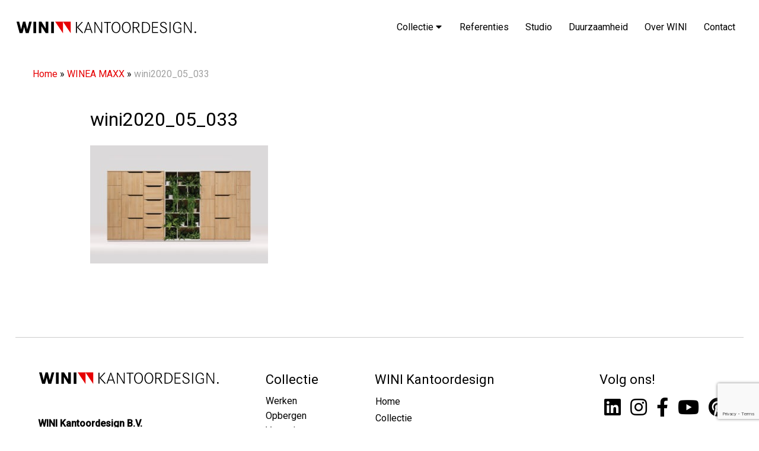

--- FILE ---
content_type: text/html; charset=UTF-8
request_url: https://www.wini.nl/winea-maxx/wini2020_05_033/
body_size: 13147
content:
<!doctype html>
<html lang="nl-NL">

<head>
    <meta charset="UTF-8">
    <meta name="viewport" content="width=device-width, initial-scale=1">
    <link rel="profile" href="https://gmpg.org/xfn/11">
    <link rel="icon" type="image/x-icon" href="https://www.wini.nl/wp-content/themes/wini-thema/assets/imgs/favicon.png">
    <meta name='robots' content='index, follow, max-image-preview:large, max-snippet:-1, max-video-preview:-1' />
	<style>img:is([sizes="auto" i], [sizes^="auto," i]) { contain-intrinsic-size: 3000px 1500px }</style>
	
	<!-- This site is optimized with the Yoast SEO plugin v26.8 - https://yoast.com/product/yoast-seo-wordpress/ -->
	<title>wini2020_05_033 - WINI - Kantoordesign</title>
	<link rel="canonical" href="https://www.wini.nl/winea-maxx/wini2020_05_033/" />
	<meta property="og:locale" content="nl_NL" />
	<meta property="og:type" content="article" />
	<meta property="og:title" content="wini2020_05_033 - WINI - Kantoordesign" />
	<meta property="og:url" content="https://www.wini.nl/winea-maxx/wini2020_05_033/" />
	<meta property="og:site_name" content="WINI - Kantoordesign" />
	<meta property="og:image" content="https://www.wini.nl/winea-maxx/wini2020_05_033" />
	<meta property="og:image:width" content="2000" />
	<meta property="og:image:height" content="1324" />
	<meta property="og:image:type" content="image/jpeg" />
	<meta name="twitter:card" content="summary_large_image" />
	<script type="application/ld+json" class="yoast-schema-graph">{"@context":"https://schema.org","@graph":[{"@type":"WebPage","@id":"https://www.wini.nl/winea-maxx/wini2020_05_033/","url":"https://www.wini.nl/winea-maxx/wini2020_05_033/","name":"wini2020_05_033 - WINI - Kantoordesign","isPartOf":{"@id":"https://wini.janssen.nl/#website"},"primaryImageOfPage":{"@id":"https://www.wini.nl/winea-maxx/wini2020_05_033/#primaryimage"},"image":{"@id":"https://www.wini.nl/winea-maxx/wini2020_05_033/#primaryimage"},"thumbnailUrl":"https://www.wini.nl/wp-content/uploads/2021/10/wini2020_05_033.jpg","datePublished":"2021-10-25T13:48:36+00:00","breadcrumb":{"@id":"https://www.wini.nl/winea-maxx/wini2020_05_033/#breadcrumb"},"inLanguage":"nl-NL","potentialAction":[{"@type":"ReadAction","target":["https://www.wini.nl/winea-maxx/wini2020_05_033/"]}]},{"@type":"ImageObject","inLanguage":"nl-NL","@id":"https://www.wini.nl/winea-maxx/wini2020_05_033/#primaryimage","url":"https://www.wini.nl/wp-content/uploads/2021/10/wini2020_05_033.jpg","contentUrl":"https://www.wini.nl/wp-content/uploads/2021/10/wini2020_05_033.jpg","width":2000,"height":1324},{"@type":"BreadcrumbList","@id":"https://www.wini.nl/winea-maxx/wini2020_05_033/#breadcrumb","itemListElement":[{"@type":"ListItem","position":1,"name":"Home","item":"https://www.wini.nl/"},{"@type":"ListItem","position":2,"name":"WINEA MAXX","item":"https://www.wini.nl/winea-maxx/"},{"@type":"ListItem","position":3,"name":"wini2020_05_033"}]},{"@type":"WebSite","@id":"https://wini.janssen.nl/#website","url":"https://wini.janssen.nl/","name":"WINI - Kantoordesign","description":"","potentialAction":[{"@type":"SearchAction","target":{"@type":"EntryPoint","urlTemplate":"https://wini.janssen.nl/?s={search_term_string}"},"query-input":{"@type":"PropertyValueSpecification","valueRequired":true,"valueName":"search_term_string"}}],"inLanguage":"nl-NL"}]}</script>
	<!-- / Yoast SEO plugin. -->


<link rel='dns-prefetch' href='//cdnjs.cloudflare.com' />
<link rel='dns-prefetch' href='//www.google.com' />
<link rel='dns-prefetch' href='//cdn.jsdelivr.net' />
<link rel='dns-prefetch' href='//use.fontawesome.com' />

<link rel="alternate" type="application/rss+xml" title="WINI - Kantoordesign &raquo; feed" href="https://www.wini.nl/feed/" />
<link rel="alternate" type="application/rss+xml" title="WINI - Kantoordesign &raquo; reacties feed" href="https://www.wini.nl/comments/feed/" />
<link rel="alternate" type="application/rss+xml" title="WINI - Kantoordesign &raquo; wini2020_05_033 reacties feed" href="https://www.wini.nl/winea-maxx/wini2020_05_033/feed/" />
<style id='wp-emoji-styles-inline-css'>

	img.wp-smiley, img.emoji {
		display: inline !important;
		border: none !important;
		box-shadow: none !important;
		height: 1em !important;
		width: 1em !important;
		margin: 0 0.07em !important;
		vertical-align: -0.1em !important;
		background: none !important;
		padding: 0 !important;
	}
</style>
<link rel='stylesheet' id='wp-block-library-css' href='https://www.wini.nl/wp-includes/css/dist/block-library/style.min.css?ver=6.8.3' media='all' />
<style id='classic-theme-styles-inline-css'>
/*! This file is auto-generated */
.wp-block-button__link{color:#fff;background-color:#32373c;border-radius:9999px;box-shadow:none;text-decoration:none;padding:calc(.667em + 2px) calc(1.333em + 2px);font-size:1.125em}.wp-block-file__button{background:#32373c;color:#fff;text-decoration:none}
</style>
<style id='font-awesome-svg-styles-default-inline-css'>
.svg-inline--fa {
  display: inline-block;
  height: 1em;
  overflow: visible;
  vertical-align: -.125em;
}
</style>
<link rel='stylesheet' id='font-awesome-svg-styles-css' href='https://www.wini.nl/wp-content/uploads/font-awesome/v5.15.4/css/svg-with-js.css' media='all' />
<style id='font-awesome-svg-styles-inline-css'>
   .wp-block-font-awesome-icon svg::before,
   .wp-rich-text-font-awesome-icon svg::before {content: unset;}
</style>
<style id='global-styles-inline-css'>
:root{--wp--preset--aspect-ratio--square: 1;--wp--preset--aspect-ratio--4-3: 4/3;--wp--preset--aspect-ratio--3-4: 3/4;--wp--preset--aspect-ratio--3-2: 3/2;--wp--preset--aspect-ratio--2-3: 2/3;--wp--preset--aspect-ratio--16-9: 16/9;--wp--preset--aspect-ratio--9-16: 9/16;--wp--preset--color--black: #000000;--wp--preset--color--cyan-bluish-gray: #abb8c3;--wp--preset--color--white: #ffffff;--wp--preset--color--pale-pink: #f78da7;--wp--preset--color--vivid-red: #cf2e2e;--wp--preset--color--luminous-vivid-orange: #ff6900;--wp--preset--color--luminous-vivid-amber: #fcb900;--wp--preset--color--light-green-cyan: #7bdcb5;--wp--preset--color--vivid-green-cyan: #00d084;--wp--preset--color--pale-cyan-blue: #8ed1fc;--wp--preset--color--vivid-cyan-blue: #0693e3;--wp--preset--color--vivid-purple: #9b51e0;--wp--preset--gradient--vivid-cyan-blue-to-vivid-purple: linear-gradient(135deg,rgba(6,147,227,1) 0%,rgb(155,81,224) 100%);--wp--preset--gradient--light-green-cyan-to-vivid-green-cyan: linear-gradient(135deg,rgb(122,220,180) 0%,rgb(0,208,130) 100%);--wp--preset--gradient--luminous-vivid-amber-to-luminous-vivid-orange: linear-gradient(135deg,rgba(252,185,0,1) 0%,rgba(255,105,0,1) 100%);--wp--preset--gradient--luminous-vivid-orange-to-vivid-red: linear-gradient(135deg,rgba(255,105,0,1) 0%,rgb(207,46,46) 100%);--wp--preset--gradient--very-light-gray-to-cyan-bluish-gray: linear-gradient(135deg,rgb(238,238,238) 0%,rgb(169,184,195) 100%);--wp--preset--gradient--cool-to-warm-spectrum: linear-gradient(135deg,rgb(74,234,220) 0%,rgb(151,120,209) 20%,rgb(207,42,186) 40%,rgb(238,44,130) 60%,rgb(251,105,98) 80%,rgb(254,248,76) 100%);--wp--preset--gradient--blush-light-purple: linear-gradient(135deg,rgb(255,206,236) 0%,rgb(152,150,240) 100%);--wp--preset--gradient--blush-bordeaux: linear-gradient(135deg,rgb(254,205,165) 0%,rgb(254,45,45) 50%,rgb(107,0,62) 100%);--wp--preset--gradient--luminous-dusk: linear-gradient(135deg,rgb(255,203,112) 0%,rgb(199,81,192) 50%,rgb(65,88,208) 100%);--wp--preset--gradient--pale-ocean: linear-gradient(135deg,rgb(255,245,203) 0%,rgb(182,227,212) 50%,rgb(51,167,181) 100%);--wp--preset--gradient--electric-grass: linear-gradient(135deg,rgb(202,248,128) 0%,rgb(113,206,126) 100%);--wp--preset--gradient--midnight: linear-gradient(135deg,rgb(2,3,129) 0%,rgb(40,116,252) 100%);--wp--preset--font-size--small: 13px;--wp--preset--font-size--medium: 20px;--wp--preset--font-size--large: 36px;--wp--preset--font-size--x-large: 42px;--wp--preset--spacing--20: 0.44rem;--wp--preset--spacing--30: 0.67rem;--wp--preset--spacing--40: 1rem;--wp--preset--spacing--50: 1.5rem;--wp--preset--spacing--60: 2.25rem;--wp--preset--spacing--70: 3.38rem;--wp--preset--spacing--80: 5.06rem;--wp--preset--shadow--natural: 6px 6px 9px rgba(0, 0, 0, 0.2);--wp--preset--shadow--deep: 12px 12px 50px rgba(0, 0, 0, 0.4);--wp--preset--shadow--sharp: 6px 6px 0px rgba(0, 0, 0, 0.2);--wp--preset--shadow--outlined: 6px 6px 0px -3px rgba(255, 255, 255, 1), 6px 6px rgba(0, 0, 0, 1);--wp--preset--shadow--crisp: 6px 6px 0px rgba(0, 0, 0, 1);}:where(.is-layout-flex){gap: 0.5em;}:where(.is-layout-grid){gap: 0.5em;}body .is-layout-flex{display: flex;}.is-layout-flex{flex-wrap: wrap;align-items: center;}.is-layout-flex > :is(*, div){margin: 0;}body .is-layout-grid{display: grid;}.is-layout-grid > :is(*, div){margin: 0;}:where(.wp-block-columns.is-layout-flex){gap: 2em;}:where(.wp-block-columns.is-layout-grid){gap: 2em;}:where(.wp-block-post-template.is-layout-flex){gap: 1.25em;}:where(.wp-block-post-template.is-layout-grid){gap: 1.25em;}.has-black-color{color: var(--wp--preset--color--black) !important;}.has-cyan-bluish-gray-color{color: var(--wp--preset--color--cyan-bluish-gray) !important;}.has-white-color{color: var(--wp--preset--color--white) !important;}.has-pale-pink-color{color: var(--wp--preset--color--pale-pink) !important;}.has-vivid-red-color{color: var(--wp--preset--color--vivid-red) !important;}.has-luminous-vivid-orange-color{color: var(--wp--preset--color--luminous-vivid-orange) !important;}.has-luminous-vivid-amber-color{color: var(--wp--preset--color--luminous-vivid-amber) !important;}.has-light-green-cyan-color{color: var(--wp--preset--color--light-green-cyan) !important;}.has-vivid-green-cyan-color{color: var(--wp--preset--color--vivid-green-cyan) !important;}.has-pale-cyan-blue-color{color: var(--wp--preset--color--pale-cyan-blue) !important;}.has-vivid-cyan-blue-color{color: var(--wp--preset--color--vivid-cyan-blue) !important;}.has-vivid-purple-color{color: var(--wp--preset--color--vivid-purple) !important;}.has-black-background-color{background-color: var(--wp--preset--color--black) !important;}.has-cyan-bluish-gray-background-color{background-color: var(--wp--preset--color--cyan-bluish-gray) !important;}.has-white-background-color{background-color: var(--wp--preset--color--white) !important;}.has-pale-pink-background-color{background-color: var(--wp--preset--color--pale-pink) !important;}.has-vivid-red-background-color{background-color: var(--wp--preset--color--vivid-red) !important;}.has-luminous-vivid-orange-background-color{background-color: var(--wp--preset--color--luminous-vivid-orange) !important;}.has-luminous-vivid-amber-background-color{background-color: var(--wp--preset--color--luminous-vivid-amber) !important;}.has-light-green-cyan-background-color{background-color: var(--wp--preset--color--light-green-cyan) !important;}.has-vivid-green-cyan-background-color{background-color: var(--wp--preset--color--vivid-green-cyan) !important;}.has-pale-cyan-blue-background-color{background-color: var(--wp--preset--color--pale-cyan-blue) !important;}.has-vivid-cyan-blue-background-color{background-color: var(--wp--preset--color--vivid-cyan-blue) !important;}.has-vivid-purple-background-color{background-color: var(--wp--preset--color--vivid-purple) !important;}.has-black-border-color{border-color: var(--wp--preset--color--black) !important;}.has-cyan-bluish-gray-border-color{border-color: var(--wp--preset--color--cyan-bluish-gray) !important;}.has-white-border-color{border-color: var(--wp--preset--color--white) !important;}.has-pale-pink-border-color{border-color: var(--wp--preset--color--pale-pink) !important;}.has-vivid-red-border-color{border-color: var(--wp--preset--color--vivid-red) !important;}.has-luminous-vivid-orange-border-color{border-color: var(--wp--preset--color--luminous-vivid-orange) !important;}.has-luminous-vivid-amber-border-color{border-color: var(--wp--preset--color--luminous-vivid-amber) !important;}.has-light-green-cyan-border-color{border-color: var(--wp--preset--color--light-green-cyan) !important;}.has-vivid-green-cyan-border-color{border-color: var(--wp--preset--color--vivid-green-cyan) !important;}.has-pale-cyan-blue-border-color{border-color: var(--wp--preset--color--pale-cyan-blue) !important;}.has-vivid-cyan-blue-border-color{border-color: var(--wp--preset--color--vivid-cyan-blue) !important;}.has-vivid-purple-border-color{border-color: var(--wp--preset--color--vivid-purple) !important;}.has-vivid-cyan-blue-to-vivid-purple-gradient-background{background: var(--wp--preset--gradient--vivid-cyan-blue-to-vivid-purple) !important;}.has-light-green-cyan-to-vivid-green-cyan-gradient-background{background: var(--wp--preset--gradient--light-green-cyan-to-vivid-green-cyan) !important;}.has-luminous-vivid-amber-to-luminous-vivid-orange-gradient-background{background: var(--wp--preset--gradient--luminous-vivid-amber-to-luminous-vivid-orange) !important;}.has-luminous-vivid-orange-to-vivid-red-gradient-background{background: var(--wp--preset--gradient--luminous-vivid-orange-to-vivid-red) !important;}.has-very-light-gray-to-cyan-bluish-gray-gradient-background{background: var(--wp--preset--gradient--very-light-gray-to-cyan-bluish-gray) !important;}.has-cool-to-warm-spectrum-gradient-background{background: var(--wp--preset--gradient--cool-to-warm-spectrum) !important;}.has-blush-light-purple-gradient-background{background: var(--wp--preset--gradient--blush-light-purple) !important;}.has-blush-bordeaux-gradient-background{background: var(--wp--preset--gradient--blush-bordeaux) !important;}.has-luminous-dusk-gradient-background{background: var(--wp--preset--gradient--luminous-dusk) !important;}.has-pale-ocean-gradient-background{background: var(--wp--preset--gradient--pale-ocean) !important;}.has-electric-grass-gradient-background{background: var(--wp--preset--gradient--electric-grass) !important;}.has-midnight-gradient-background{background: var(--wp--preset--gradient--midnight) !important;}.has-small-font-size{font-size: var(--wp--preset--font-size--small) !important;}.has-medium-font-size{font-size: var(--wp--preset--font-size--medium) !important;}.has-large-font-size{font-size: var(--wp--preset--font-size--large) !important;}.has-x-large-font-size{font-size: var(--wp--preset--font-size--x-large) !important;}
:where(.wp-block-post-template.is-layout-flex){gap: 1.25em;}:where(.wp-block-post-template.is-layout-grid){gap: 1.25em;}
:where(.wp-block-columns.is-layout-flex){gap: 2em;}:where(.wp-block-columns.is-layout-grid){gap: 2em;}
:root :where(.wp-block-pullquote){font-size: 1.5em;line-height: 1.6;}
</style>
<link rel='stylesheet' id='megamenu-css' href='https://www.wini.nl/wp-content/uploads/maxmegamenu/style.css?ver=9ea64f' media='all' />
<link rel='stylesheet' id='dashicons-css' href='https://www.wini.nl/wp-includes/css/dashicons.min.css?ver=6.8.3' media='all' />
<link rel='stylesheet' id='foundation-css' href='https://cdn.jsdelivr.net/npm/foundation-sites@6.6.3/dist/css/foundation.min.css?ver=6.6.3' media='all' />
<link rel='stylesheet' id='app-css' href='https://www.wini.nl/wp-content/themes/wini-thema/assets/css/app.css?ver=1.0' media='all' />
<link rel='stylesheet' id='slick-css' href='https://www.wini.nl/wp-content/themes/wini-thema/assets/css/slick.css?ver=1.0' media='all' />
<link rel='stylesheet' id='slick-theme-css' href='https://www.wini.nl/wp-content/themes/wini-thema/assets/css/slick-theme.css?ver=1.0' media='all' />
<link rel='stylesheet' id='fa-css' href='https://cdnjs.cloudflare.com/ajax/libs/font-awesome/5.15.3/css/all.min.css?ver=5.15.3' media='all' />
<link rel='stylesheet' id='lightbox-css' href='https://www.wini.nl/wp-content/themes/wini-thema/assets/css/lightbox.min.css?ver=1.0' media='all' />
<link rel='stylesheet' id='wini-thema-style-css' href='https://www.wini.nl/wp-content/themes/wini-thema/style.css?ver=1.0.0' media='all' />
<link rel='stylesheet' id='font-awesome-official-css' href='https://use.fontawesome.com/releases/v5.15.4/css/all.css' media='all' integrity="sha384-DyZ88mC6Up2uqS4h/KRgHuoeGwBcD4Ng9SiP4dIRy0EXTlnuz47vAwmeGwVChigm" crossorigin="anonymous" />
<link rel='stylesheet' id='font-awesome-official-v4shim-css' href='https://use.fontawesome.com/releases/v5.15.4/css/v4-shims.css' media='all' integrity="sha384-Vq76wejb3QJM4nDatBa5rUOve+9gkegsjCebvV/9fvXlGWo4HCMR4cJZjjcF6Viv" crossorigin="anonymous" />
<style id='font-awesome-official-v4shim-inline-css'>
@font-face {
font-family: "FontAwesome";
font-display: block;
src: url("https://use.fontawesome.com/releases/v5.15.4/webfonts/fa-brands-400.eot"),
		url("https://use.fontawesome.com/releases/v5.15.4/webfonts/fa-brands-400.eot?#iefix") format("embedded-opentype"),
		url("https://use.fontawesome.com/releases/v5.15.4/webfonts/fa-brands-400.woff2") format("woff2"),
		url("https://use.fontawesome.com/releases/v5.15.4/webfonts/fa-brands-400.woff") format("woff"),
		url("https://use.fontawesome.com/releases/v5.15.4/webfonts/fa-brands-400.ttf") format("truetype"),
		url("https://use.fontawesome.com/releases/v5.15.4/webfonts/fa-brands-400.svg#fontawesome") format("svg");
}

@font-face {
font-family: "FontAwesome";
font-display: block;
src: url("https://use.fontawesome.com/releases/v5.15.4/webfonts/fa-solid-900.eot"),
		url("https://use.fontawesome.com/releases/v5.15.4/webfonts/fa-solid-900.eot?#iefix") format("embedded-opentype"),
		url("https://use.fontawesome.com/releases/v5.15.4/webfonts/fa-solid-900.woff2") format("woff2"),
		url("https://use.fontawesome.com/releases/v5.15.4/webfonts/fa-solid-900.woff") format("woff"),
		url("https://use.fontawesome.com/releases/v5.15.4/webfonts/fa-solid-900.ttf") format("truetype"),
		url("https://use.fontawesome.com/releases/v5.15.4/webfonts/fa-solid-900.svg#fontawesome") format("svg");
}

@font-face {
font-family: "FontAwesome";
font-display: block;
src: url("https://use.fontawesome.com/releases/v5.15.4/webfonts/fa-regular-400.eot"),
		url("https://use.fontawesome.com/releases/v5.15.4/webfonts/fa-regular-400.eot?#iefix") format("embedded-opentype"),
		url("https://use.fontawesome.com/releases/v5.15.4/webfonts/fa-regular-400.woff2") format("woff2"),
		url("https://use.fontawesome.com/releases/v5.15.4/webfonts/fa-regular-400.woff") format("woff"),
		url("https://use.fontawesome.com/releases/v5.15.4/webfonts/fa-regular-400.ttf") format("truetype"),
		url("https://use.fontawesome.com/releases/v5.15.4/webfonts/fa-regular-400.svg#fontawesome") format("svg");
unicode-range: U+F004-F005,U+F007,U+F017,U+F022,U+F024,U+F02E,U+F03E,U+F044,U+F057-F059,U+F06E,U+F070,U+F075,U+F07B-F07C,U+F080,U+F086,U+F089,U+F094,U+F09D,U+F0A0,U+F0A4-F0A7,U+F0C5,U+F0C7-F0C8,U+F0E0,U+F0EB,U+F0F3,U+F0F8,U+F0FE,U+F111,U+F118-F11A,U+F11C,U+F133,U+F144,U+F146,U+F14A,U+F14D-F14E,U+F150-F152,U+F15B-F15C,U+F164-F165,U+F185-F186,U+F191-F192,U+F1AD,U+F1C1-F1C9,U+F1CD,U+F1D8,U+F1E3,U+F1EA,U+F1F6,U+F1F9,U+F20A,U+F247-F249,U+F24D,U+F254-F25B,U+F25D,U+F267,U+F271-F274,U+F279,U+F28B,U+F28D,U+F2B5-F2B6,U+F2B9,U+F2BB,U+F2BD,U+F2C1-F2C2,U+F2D0,U+F2D2,U+F2DC,U+F2ED,U+F328,U+F358-F35B,U+F3A5,U+F3D1,U+F410,U+F4AD;
}
</style>
<script src="https://www.wini.nl/wp-includes/js/jquery/jquery.min.js?ver=3.7.1" id="jquery-core-js"></script>
<script src="https://www.wini.nl/wp-includes/js/jquery/jquery-migrate.min.js?ver=3.4.1" id="jquery-migrate-js"></script>
<script src="https://www.wini.nl/wp-content/themes/wini-thema/js/script.js?ver=1.0.0" id="script-js"></script>
<script data-minify="1" src="https://www.wini.nl/wp-content/cache/min/1/ajax/libs/foundation/6.7.4/js/foundation.min.js?ver=1715842762" id="foundationjs-js"></script>
<script src="https://www.wini.nl/wp-content/themes/wini-thema/js/slick.min.js?ver=1.0.0" id="slick-js-js"></script>
<script src="https://www.wini.nl/wp-content/themes/wini-thema/js/lightbox.min.js?ver=1.0.0" id="lightbox-js"></script>
<link rel="https://api.w.org/" href="https://www.wini.nl/wp-json/" /><link rel="alternate" title="JSON" type="application/json" href="https://www.wini.nl/wp-json/wp/v2/media/712" /><link rel="EditURI" type="application/rsd+xml" title="RSD" href="https://www.wini.nl/xmlrpc.php?rsd" />
<meta name="generator" content="WordPress 6.8.3" />
<link rel='shortlink' href='https://www.wini.nl/?p=712' />
<link rel="alternate" title="oEmbed (JSON)" type="application/json+oembed" href="https://www.wini.nl/wp-json/oembed/1.0/embed?url=https%3A%2F%2Fwww.wini.nl%2Fwinea-maxx%2Fwini2020_05_033%2F" />
<link rel="alternate" title="oEmbed (XML)" type="text/xml+oembed" href="https://www.wini.nl/wp-json/oembed/1.0/embed?url=https%3A%2F%2Fwww.wini.nl%2Fwinea-maxx%2Fwini2020_05_033%2F&#038;format=xml" />
<style type="text/css">/** Mega Menu CSS: fs **/</style>
<noscript><style id="rocket-lazyload-nojs-css">.rll-youtube-player, [data-lazy-src]{display:none !important;}</style></noscript>	
<!-- OLD Global site tag (gtag.js) - Google Analytics -->
<script async src="https://www.googletagmanager.com/gtag/js?id=G-BHPVB0S3S2"></script>
<script>
  window.dataLayer = window.dataLayer || [];
  function gtag(){dataLayer.push(arguments);}
  gtag('js', new Date());

  gtag('config', 'G-BHPVB0S3S2');
</script>
	
<!-- Google tag (gtag.js) -->
<script async src="https://www.googletagmanager.com/gtag/js?id=G-FWHLPP4LPJ"></script>
<script>
  window.dataLayer = window.dataLayer || [];
  function gtag(){dataLayer.push(arguments);}
  gtag('js', new Date());

  gtag('config', 'G-FWHLPP4LPJ');
</script>

<meta name="generator" content="WP Rocket 3.20.3" data-wpr-features="wpr_minify_js wpr_lazyload_images wpr_preload_links wpr_desktop" /></head>

<body class="attachment wp-singular attachment-template-default single single-attachment postid-712 attachmentid-712 attachment-jpeg wp-theme-wini-thema mega-menu-additional-menu">

    <a id="button"></a>

    <div class="nav-bar">
        <div data-rocket-location-hash="8af035a257c430b9b9d8287e2282df1d" class="container-full">
            <div class="grid-x text-center align-middle">
                <div class="large-3 medium-3 small-8 cell logo">
                    <a href="https://www.wini.nl/"><img
                            src="data:image/svg+xml,%3Csvg%20xmlns='http://www.w3.org/2000/svg'%20viewBox='0%200%200%200'%3E%3C/svg%3E"
                            style="position: relative; z-index: 100;" data-lazy-src="https://www.wini.nl/wp-content/themes/wini-thema/assets/imgs/logo.svg"><noscript><img
                            src="https://www.wini.nl/wp-content/themes/wini-thema/assets/imgs/logo.svg"
                            style="position: relative; z-index: 100;"></noscript></a>
                </div>
				 <div class="large-12 mobile cell">
					<div id="mega-menu-wrap-additional-menu" class="mega-menu-wrap"><div class="mega-menu-toggle"><div class="mega-toggle-blocks-left"></div><div class="mega-toggle-blocks-center"></div><div class="mega-toggle-blocks-right"><div class='mega-toggle-block mega-menu-toggle-animated-block mega-toggle-block-0' id='mega-toggle-block-0'><button aria-label="Toggle Menu" class="mega-toggle-animated mega-toggle-animated-slider" type="button" aria-expanded="false">
                  <span class="mega-toggle-animated-box">
                    <span class="mega-toggle-animated-inner"></span>
                  </span>
                </button></div></div></div><ul id="mega-menu-additional-menu" class="mega-menu max-mega-menu mega-menu-horizontal mega-no-js" data-event="hover_intent" data-effect="fade_up" data-effect-speed="200" data-effect-mobile="disabled" data-effect-speed-mobile="0" data-mobile-force-width="false" data-second-click="go" data-document-click="collapse" data-vertical-behaviour="standard" data-breakpoint="768" data-unbind="true" data-mobile-state="collapse_all" data-mobile-direction="vertical" data-hover-intent-timeout="300" data-hover-intent-interval="100"><li class="mega-menu-item mega-menu-item-type-post_type mega-menu-item-object-page mega-menu-item-has-children mega-align-bottom-left mega-menu-flyout mega-menu-item-2588" id="mega-menu-item-2588"><a class="mega-menu-link" href="https://www.wini.nl/collectie/" aria-expanded="false" tabindex="0">Collectie ⌵<span class="mega-indicator" aria-hidden="true"></span></a>
<ul class="mega-sub-menu">
<li class="mega-menu-item mega-menu-item-type-post_type mega-menu-item-object-collectie mega-menu-item-has-children mega-menu-item-2595" id="mega-menu-item-2595"><a class="mega-menu-link" href="https://www.wini.nl/collectie/accessoires/" aria-expanded="false">Accessoires ⌵<span class="mega-indicator" aria-hidden="true"></span></a>
	<ul class="mega-sub-menu">
<li class="mega-menu-item mega-menu-item-type-post_type mega-menu-item-object-collectie mega-menu-item-2596" id="mega-menu-item-2596"><a class="mega-menu-link" href="https://www.wini.nl/collectie/accessoires/elektrificatie/">Elektrificatie</a></li><li class="mega-menu-item mega-menu-item-type-post_type mega-menu-item-object-collectie mega-menu-item-2597" id="mega-menu-item-2597"><a class="mega-menu-link" href="https://www.wini.nl/collectie/accessoires/monitor-armen/">Monitorarmen</a></li><li class="mega-menu-item mega-menu-item-type-post_type mega-menu-item-object-collectie mega-menu-item-2598" id="mega-menu-item-2598"><a class="mega-menu-link" href="https://www.wini.nl/collectie/accessoires/verlichting/">Verlichting</a></li><li class="mega-menu-item mega-menu-item-type-post_type mega-menu-item-object-collectie mega-menu-item-2599" id="mega-menu-item-2599"><a class="mega-menu-link" href="https://www.wini.nl/collectie/accessoires/vloerbedekking/">Vloerbedekking</a></li>	</ul>
</li><li class="mega-menu-item mega-menu-item-type-post_type mega-menu-item-object-collectie mega-menu-item-has-children mega-menu-item-2600" id="mega-menu-item-2600"><a class="mega-menu-link" href="https://www.wini.nl/collectie/akoestiek/" aria-expanded="false">Akoestiek ⌵<span class="mega-indicator" aria-hidden="true"></span></a>
	<ul class="mega-sub-menu">
<li class="mega-menu-item mega-menu-item-type-post_type mega-menu-item-object-collectie mega-menu-item-2601" id="mega-menu-item-2601"><a class="mega-menu-link" href="https://www.wini.nl/collectie/akoestiek/panelen/">Panelen</a></li><li class="mega-menu-item mega-menu-item-type-post_type mega-menu-item-object-collectie mega-menu-item-2602" id="mega-menu-item-2602"><a class="mega-menu-link" href="https://www.wini.nl/collectie/akoestiek/room-in-room/">Room in Room</a></li><li class="mega-menu-item mega-menu-item-type-post_type mega-menu-item-object-collectie mega-menu-item-2603" id="mega-menu-item-2603"><a class="mega-menu-link" href="https://www.wini.nl/collectie/akoestiek/scheidingswanden/">Scheidingswanden</a></li>	</ul>
</li><li class="mega-menu-item mega-menu-item-type-post_type mega-menu-item-object-collectie mega-menu-item-has-children mega-menu-item-2604" id="mega-menu-item-2604"><a class="mega-menu-link" href="https://www.wini.nl/collectie/maatwerk/" aria-expanded="false">Maatwerk ⌵<span class="mega-indicator" aria-hidden="true"></span></a>
	<ul class="mega-sub-menu">
<li class="mega-menu-item mega-menu-item-type-post_type mega-menu-item-object-collectie mega-menu-item-2605" id="mega-menu-item-2605"><a class="mega-menu-link" href="https://www.wini.nl/collectie/maatwerk/balies/">Balies</a></li><li class="mega-menu-item mega-menu-item-type-post_type mega-menu-item-object-collectie mega-menu-item-2606" id="mega-menu-item-2606"><a class="mega-menu-link" href="https://www.wini.nl/collectie/maatwerk/opbergen/">Opbergen</a></li><li class="mega-menu-item mega-menu-item-type-post_type mega-menu-item-object-collectie mega-menu-item-2607" id="mega-menu-item-2607"><a class="mega-menu-link" href="https://www.wini.nl/collectie/maatwerk/vergadertafels/">Vergadertafels</a></li><li class="mega-menu-item mega-menu-item-type-post_type mega-menu-item-object-collectie mega-menu-item-2608" id="mega-menu-item-2608"><a class="mega-menu-link" href="https://www.wini.nl/collectie/maatwerk/werkplekken/">Werkplekken</a></li>	</ul>
</li><li class="mega-menu-item mega-menu-item-type-post_type mega-menu-item-object-collectie mega-menu-item-has-children mega-menu-item-2609" id="mega-menu-item-2609"><a class="mega-menu-link" href="https://www.wini.nl/collectie/opbergen/" aria-expanded="false">Opbergen ⌵<span class="mega-indicator" aria-hidden="true"></span></a>
	<ul class="mega-sub-menu">
<li class="mega-menu-item mega-menu-item-type-post_type mega-menu-item-object-collectie mega-menu-item-2610" id="mega-menu-item-2610"><a class="mega-menu-link" href="https://www.wini.nl/collectie/opbergen/kasten/">Kasten</a></li><li class="mega-menu-item mega-menu-item-type-post_type mega-menu-item-object-collectie mega-menu-item-2611" id="mega-menu-item-2611"><a class="mega-menu-link" href="https://www.wini.nl/collectie/opbergen/ladeblokken/">Ladeblokken</a></li><li class="mega-menu-item mega-menu-item-type-post_type mega-menu-item-object-collectie mega-menu-item-2612" id="mega-menu-item-2612"><a class="mega-menu-link" href="https://www.wini.nl/collectie/opbergen/lockers/">Lockers</a></li><li class="mega-menu-item mega-menu-item-type-post_type mega-menu-item-object-collectie mega-menu-item-2613" id="mega-menu-item-2613"><a class="mega-menu-link" href="https://www.wini.nl/collectie/opbergen/persoonlijke-lade/">Persoonlijke lade</a></li>	</ul>
</li><li class="mega-menu-item mega-menu-item-type-post_type mega-menu-item-object-collectie mega-menu-item-has-children mega-menu-item-2614" id="mega-menu-item-2614"><a class="mega-menu-link" href="https://www.wini.nl/collectie/vergaderen-2/" aria-expanded="false">Vergaderen ⌵<span class="mega-indicator" aria-hidden="true"></span></a>
	<ul class="mega-sub-menu">
<li class="mega-menu-item mega-menu-item-type-post_type mega-menu-item-object-collectie mega-menu-item-2615" id="mega-menu-item-2615"><a class="mega-menu-link" href="https://www.wini.nl/collectie/vergaderen-2/lounge-softseating/">Lounge-Softseating</a></li><li class="mega-menu-item mega-menu-item-type-post_type mega-menu-item-object-collectie mega-menu-item-2616" id="mega-menu-item-2616"><a class="mega-menu-link" href="https://www.wini.nl/collectie/vergaderen-2/stoelen/">Stoelen</a></li><li class="mega-menu-item mega-menu-item-type-post_type mega-menu-item-object-collectie mega-menu-item-2617" id="mega-menu-item-2617"><a class="mega-menu-link" href="https://www.wini.nl/collectie/vergaderen-2/tafels/">Tafels</a></li><li class="mega-menu-item mega-menu-item-type-post_type mega-menu-item-object-collectie mega-menu-item-3189" id="mega-menu-item-3189"><a class="mega-menu-link" href="https://www.wini.nl/collectie/vergaderen-2/ontmoeten/">Elements</a></li>	</ul>
</li><li class="mega-menu-item mega-menu-item-type-post_type mega-menu-item-object-collectie mega-menu-item-has-children mega-menu-item-2618" id="mega-menu-item-2618"><a class="mega-menu-link" href="https://www.wini.nl/collectie/werken/" aria-expanded="false">Werken ⌵<span class="mega-indicator" aria-hidden="true"></span></a>
	<ul class="mega-sub-menu">
<li class="mega-menu-item mega-menu-item-type-post_type mega-menu-item-object-collectie mega-menu-item-2619" id="mega-menu-item-2619"><a class="mega-menu-link" href="https://www.wini.nl/collectie/werken/bureaustoelen/">Bureaustoelen</a></li><li class="mega-menu-item mega-menu-item-type-post_type mega-menu-item-object-collectie mega-menu-item-2620" id="mega-menu-item-2620"><a class="mega-menu-link" href="https://www.wini.nl/collectie/werken/werkplekken/">Werkplekken</a></li>	</ul>
</li></ul>
</li><li class="mega-menu-item mega-menu-item-type-post_type mega-menu-item-object-page mega-menu-item-has-children mega-align-bottom-left mega-menu-flyout mega-menu-item-2587" id="mega-menu-item-2587"><a class="mega-menu-link" href="https://www.wini.nl/projecten/" aria-expanded="false" tabindex="0">Projecten ⌵<span class="mega-indicator" aria-hidden="true"></span></a>
<ul class="mega-sub-menu">
<li class="mega-menu-item mega-menu-item-type-post_type mega-menu-item-object-projecten mega-menu-item-2589" id="mega-menu-item-2589"><a class="mega-menu-link" href="https://www.wini.nl/projecten/arma-keukens/">Arma Keukens Nunspeet</a></li><li class="mega-menu-item mega-menu-item-type-post_type mega-menu-item-object-projecten mega-menu-item-2590" id="mega-menu-item-2590"><a class="mega-menu-link" href="https://www.wini.nl/projecten/fraser-property-amsterdam/">Fraser Property Amsterdam</a></li><li class="mega-menu-item mega-menu-item-type-post_type mega-menu-item-object-projecten mega-menu-item-2591" id="mega-menu-item-2591"><a class="mega-menu-link" href="https://www.wini.nl/projecten/apetito/">Apetito Rheine</a></li><li class="mega-menu-item mega-menu-item-type-post_type mega-menu-item-object-projecten mega-menu-item-2592" id="mega-menu-item-2592"><a class="mega-menu-link" href="https://www.wini.nl/projecten/deltares/">Deltares Delft</a></li><li class="mega-menu-item mega-menu-item-type-post_type mega-menu-item-object-projecten mega-menu-item-2594" id="mega-menu-item-2594"><a class="mega-menu-link" href="https://www.wini.nl/projecten/gemeente-waalwijk/">Gemeente Waalwijk</a></li></ul>
</li><li class="mega-menu-item mega-menu-item-type-post_type mega-menu-item-object-page mega-align-bottom-left mega-menu-flyout mega-menu-item-2586" id="mega-menu-item-2586"><a class="mega-menu-link" href="https://www.wini.nl/studio/" tabindex="0">Studio</a></li><li class="mega-menu-item mega-menu-item-type-post_type mega-menu-item-object-page mega-menu-item-has-children mega-align-bottom-left mega-menu-flyout mega-menu-item-2585" id="mega-menu-item-2585"><a class="mega-menu-link" href="https://www.wini.nl/duurzaamheid/" aria-expanded="false" tabindex="0">Duurzaamheid<span class="mega-indicator" aria-hidden="true"></span></a>
<ul class="mega-sub-menu">
<li class="mega-menu-item mega-menu-item-type-post_type mega-menu-item-object-page mega-menu-item-4770" id="mega-menu-item-4770"><a class="mega-menu-link" href="https://www.wini.nl/duurzaamheid/sara/">SARA</a></li></ul>
</li><li class="mega-menu-item mega-menu-item-type-post_type mega-menu-item-object-page mega-align-bottom-left mega-menu-flyout mega-menu-item-2584" id="mega-menu-item-2584"><a class="mega-menu-link" href="https://www.wini.nl/over-wini/" tabindex="0">Over WINI</a></li><li class="mega-menu-item mega-menu-item-type-post_type mega-menu-item-object-page mega-align-bottom-left mega-menu-flyout mega-menu-item-2583" id="mega-menu-item-2583"><a class="mega-menu-link" href="https://www.wini.nl/contact/" tabindex="0">Contact</a></li></ul></div>				</div>
				
                <div class="large-9 medium-9 small-4 cell">
                    <!-- big menu -->
                    <div class="navbar desktop">
                        <nav id="site-navigation" class="main-navigation">
                            <button class="menu-toggle button black" aria-controls="primary-menu"
                                aria-expanded="false"><i class="fas fa-bars"></i></button>
                            <div class="dropdown">
                                <a class="dropbtn collectiebtn"
                                    href="https://www.wini.nl/collectie">Collectie
                                    <i class="fa fa-caret-down"></i>
                                </a>
                                <div class="dropdown-content">
                                    <div data-rocket-location-hash="eda1931c16dc70e7bba0b4871e722ae2" class="grid-container">
                                        <div class="grid-x grid-padding-x">

                                                                                        <div class="large-2 medium-2 small-2 cell">
                                                                                                                                                <a href="https://www.wini.nl/collectie/werken/">
                                                    <div data-bg="https://www.wini.nl/wp-content/uploads/2021/10/werken.png" class="svg-icon rocket-lazyload"
                                                        style="">
                                                    </div>
                                                    <h3>Werken                                                </h3></a>
                                                                                                                                                
                                                                                                <ul class="sub-items">
                                                                                                        <li><a href="https://www.wini.nl/collectie/werken/werkplekken/">Werkplekken</a>
                                                    </li>
                                                                                                        <li><a href="https://www.wini.nl/collectie/werken/bureaustoelen/">Bureaustoelen</a>
                                                    </li>
                                                                                                                                                                                                            </ul>
                                            </div>

                                                                                        <div class="large-2 medium-2 small-2 cell">
                                                                                                                                                <a href="https://www.wini.nl/collectie/opbergen/">
                                                    <div data-bg="https://www.wini.nl/wp-content/uploads/2021/10/opbergen.png" class="svg-icon rocket-lazyload"
                                                        style="">
                                                    </div>
                                                    <h3>Opbergen                                                </h3></a>
                                                                                                                                                
                                                                                                <ul class="sub-items">
                                                                                                        <li><a href="https://www.wini.nl/collectie/opbergen/kasten/">Kasten</a>
                                                    </li>
                                                                                                        <li><a href="https://www.wini.nl/collectie/opbergen/lockers/">Lockers</a>
                                                    </li>
                                                                                                        <li><a href="https://www.wini.nl/collectie/opbergen/ladeblokken/">Ladeblokken</a>
                                                    </li>
                                                                                                        <li><a href="https://www.wini.nl/collectie/opbergen/persoonlijke-lade/">Persoonlijke lade</a>
                                                    </li>
                                                                                                                                                                                                            </ul>
                                            </div>

                                                                                        <div class="large-2 medium-2 small-2 cell">
                                                                                                                                                <a href="https://www.wini.nl/collectie/vergaderen-2/">
                                                    <div data-bg="https://www.wini.nl/wp-content/uploads/2021/10/vergaderen.png" class="svg-icon rocket-lazyload"
                                                        style="">
                                                    </div>
                                                    <h3>Vergaderen                                                </h3></a>
                                                                                                                                                
                                                                                                <ul class="sub-items">
                                                                                                        <li><a href="https://www.wini.nl/collectie/vergaderen-2/stoelen/">Stoelen</a>
                                                    </li>
                                                                                                        <li><a href="https://www.wini.nl/collectie/vergaderen-2/tafels/">Tafels</a>
                                                    </li>
                                                                                                        <li><a href="https://www.wini.nl/collectie/vergaderen-2/lounge-softseating/">Lounge-Softseating</a>
                                                    </li>
                                                                                                        <li><a href="https://www.wini.nl/collectie/vergaderen-2/ontmoeten/">Elements</a>
                                                    </li>
                                                                                                                                                                                                            </ul>
                                            </div>

                                                                                        <div class="large-2 medium-2 small-2 cell">
                                                                                                                                                <a href="https://www.wini.nl/collectie/akoestiek/">
                                                    <div data-bg="https://www.wini.nl/wp-content/uploads/2021/10/akoestiek.png" class="svg-icon rocket-lazyload"
                                                        style="">
                                                    </div>
                                                    <h3>Akoestiek                                                </h3></a>
                                                                                                                                                
                                                                                                <ul class="sub-items">
                                                                                                        <li><a href="https://www.wini.nl/collectie/akoestiek/scheidingswanden/">Scheidingswanden</a>
                                                    </li>
                                                                                                        <li><a href="https://www.wini.nl/collectie/akoestiek/panelen/">Panelen</a>
                                                    </li>
                                                                                                        <li><a href="https://www.wini.nl/collectie/akoestiek/room-in-room/">Room in Room</a>
                                                    </li>
                                                                                                                                                                                                            </ul>
                                            </div>

                                                                                        <div class="large-2 medium-2 small-2 cell">
                                                                                                                                                <a href="https://www.wini.nl/collectie/maatwerk/">
                                                    <div data-bg="https://www.wini.nl/wp-content/uploads/2021/10/maatwerk.png" class="svg-icon rocket-lazyload"
                                                        style="">
                                                    </div>
                                                    <h3>Maatwerk                                                </h3></a>
                                                                                                                                                
                                                                                                <ul class="sub-items">
                                                                                                        <li><a href="https://www.wini.nl/collectie/maatwerk/werkplekken/">Werkplekken</a>
                                                    </li>
                                                                                                        <li><a href="https://www.wini.nl/collectie/maatwerk/vergadertafels/">Vergadertafels</a>
                                                    </li>
                                                                                                        <li><a href="https://www.wini.nl/collectie/maatwerk/opbergen/">Opbergen</a>
                                                    </li>
                                                                                                        <li><a href="https://www.wini.nl/collectie/maatwerk/balies/">Balies</a>
                                                    </li>
                                                                                                                                                                                                            </ul>
                                            </div>

                                                                                        <div class="large-2 medium-2 small-2 cell">
                                                                                                                                                <a href="https://www.wini.nl/collectie/accessoires/">
                                                    <div data-bg="https://www.wini.nl/wp-content/uploads/2021/10/accessiores.png" class="svg-icon rocket-lazyload"
                                                        style="">
                                                    </div>
                                                    <h3>Accessoires                                                </h3></a>
                                                                                                                                                
                                                                                                <ul class="sub-items">
                                                                                                        <li><a href="https://www.wini.nl/collectie/accessoires/monitor-armen/">Monitorarmen</a>
                                                    </li>
                                                                                                        <li><a href="https://www.wini.nl/collectie/accessoires/elektrificatie/">Elektrificatie</a>
                                                    </li>
                                                                                                                                                                                                            </ul>
                                            </div>

                                            

                                            
                                        </div>
                                    </div>
                                </div>
                            </div>
                            <div class="menu-main-container"><ul id="menu-main" class="menu"><li id="menu-item-32" class="menu-item menu-item-type-post_type menu-item-object-page menu-item-32"><a href="https://www.wini.nl/projecten/">Referenties</a></li>
<li id="menu-item-33" class="menu-item menu-item-type-post_type menu-item-object-page menu-item-33"><a href="https://www.wini.nl/studio/">Studio</a></li>
<li id="menu-item-34" class="menu-item menu-item-type-post_type menu-item-object-page menu-item-has-children menu-item-34"><a href="https://www.wini.nl/duurzaamheid/">Duurzaamheid</a>
<ul class="sub-menu">
	<li id="menu-item-4771" class="menu-item menu-item-type-post_type menu-item-object-page menu-item-4771"><a href="https://www.wini.nl/duurzaamheid/sara/">SARA</a></li>
</ul>
</li>
<li id="menu-item-35" class="menu-item menu-item-type-post_type menu-item-object-page menu-item-has-children menu-item-35"><a href="https://www.wini.nl/over-wini/">Over WINI</a>
<ul class="sub-menu">
	<li id="menu-item-2300" class="menu-item menu-item-type-custom menu-item-object-custom menu-item-2300"><a href="https://www.wini.nl/over-wini/#team">Team</a></li>
</ul>
</li>
<li id="menu-item-36" class="menu-item menu-item-type-post_type menu-item-object-page menu-item-36"><a href="https://www.wini.nl/contact/">Contact</a></li>
</ul></div>                        </nav>


                    </div>
                    <!-- end big menu -->
                </div>
            </div>
        </div>
    </div>
<div data-rocket-location-hash="2f1e8194f960ad71f6230f5e2ec909d4" class="main">

    <div data-rocket-location-hash="07278faca4d7f00cee4fb403e70d7854" class="grid-container">
        <div data-rocket-location-hash="566efca6fe52f62c267d8a8b0fd4607d" class="grid-x">
            <div class="large-12">
                <p class="breadcrumbs"><span><span><a href="https://www.wini.nl/">Home</a></span> » <span><a href="https://www.wini.nl/winea-maxx/">WINEA MAXX</a></span> » <span class="breadcrumb_last" aria-current="page">wini2020_05_033</span></span></p>            </div>
        </div>
    </div>

    <div class="grid-container">
        <div data-rocket-location-hash="8abd525c03471b39af91094d2cb36a01" class="grid-x">
            <div class="large-10 large-offset-1">
                <h1>wini2020_05_033</h1>
                <p class="attachment"><a href='https://www.wini.nl/wp-content/uploads/2021/10/wini2020_05_033.jpg'><img fetchpriority="high" decoding="async" width="300" height="199" src="data:image/svg+xml,%3Csvg%20xmlns='http://www.w3.org/2000/svg'%20viewBox='0%200%20300%20199'%3E%3C/svg%3E" class="attachment-medium size-medium" alt="" data-lazy-srcset="https://www.wini.nl/wp-content/uploads/2021/10/wini2020_05_033-300x199.jpg 300w, https://www.wini.nl/wp-content/uploads/2021/10/wini2020_05_033-1024x678.jpg 1024w, https://www.wini.nl/wp-content/uploads/2021/10/wini2020_05_033-768x508.jpg 768w, https://www.wini.nl/wp-content/uploads/2021/10/wini2020_05_033-1536x1017.jpg 1536w, https://www.wini.nl/wp-content/uploads/2021/10/wini2020_05_033.jpg 2000w" data-lazy-sizes="(max-width: 300px) 100vw, 300px" data-lazy-src="https://www.wini.nl/wp-content/uploads/2021/10/wini2020_05_033-300x199.jpg" /><noscript><img fetchpriority="high" decoding="async" width="300" height="199" src="https://www.wini.nl/wp-content/uploads/2021/10/wini2020_05_033-300x199.jpg" class="attachment-medium size-medium" alt="" srcset="https://www.wini.nl/wp-content/uploads/2021/10/wini2020_05_033-300x199.jpg 300w, https://www.wini.nl/wp-content/uploads/2021/10/wini2020_05_033-1024x678.jpg 1024w, https://www.wini.nl/wp-content/uploads/2021/10/wini2020_05_033-768x508.jpg 768w, https://www.wini.nl/wp-content/uploads/2021/10/wini2020_05_033-1536x1017.jpg 1536w, https://www.wini.nl/wp-content/uploads/2021/10/wini2020_05_033.jpg 2000w" sizes="(max-width: 300px) 100vw, 300px" /></noscript></a></p>
            </div>
        </div>
    </div>

</div>




<footer data-rocket-location-hash="a68e2bcbe7e2aacb5f42a86b70a6af6f">
    <div data-rocket-location-hash="90d4128edfbb1d9f9463da93ebc2be2b" class="container-full pd">
        <hr style="width:100%;">
        <div data-rocket-location-hash="b064f4d5d3191df92281960cae0e24be" class="grid-x align-spaced" style="padding: 2em 0 2em 0;">
            <div class="large-3 small-12 py-2">
                <a href="https://www.wini.nl/"><img
                        src="data:image/svg+xml,%3Csvg%20xmlns='http://www.w3.org/2000/svg'%20viewBox='0%200%200%200'%3E%3C/svg%3E" class="footer-logo" data-lazy-src="https://www.wini.nl/wp-content/themes/wini-thema/assets/imgs/logo.svg"><noscript><img
                        src="https://www.wini.nl/wp-content/themes/wini-thema/assets/imgs/logo.svg" class="footer-logo"></noscript></a>
                <ul class="footer-ul">
                    <p><strong>WINI Kantoordesign B.V.</strong><br />
Gompenstraat 25<br />
5145 RM Waalwijk</p>
<p><a href="0416 65 01 09">+ 31 (0)416 65 01 09</a><br />
<a href="mailto:info@wini.nl" target="_blank" rel="noopener">info@wini.nl</a></p>
<p>KVK 18059695</p>
                </ul>
            </div>
            <div class="large-1 small-12 py-2">
                <h4><a href="https://www.wini.nl/collectie">Collectie</a></h4>
                <ul style="    list-style-type: none; margin: 0px;">
                                        <li>
                        <a href="https://www.wini.nl/collectie/werken/">Werken</a>
                    </li>
                                        <li>
                        <a href="https://www.wini.nl/collectie/opbergen/">Opbergen</a>
                    </li>
                                        <li>
                        <a href="https://www.wini.nl/collectie/vergaderen-2/">Vergaderen</a>
                    </li>
                                        <li>
                        <a href="https://www.wini.nl/collectie/akoestiek/">Akoestiek</a>
                    </li>
                                        <li>
                        <a href="https://www.wini.nl/collectie/maatwerk/">Maatwerk</a>
                    </li>
                                        <li>
                        <a href="https://www.wini.nl/collectie/accessoires/">Accessoires</a>
                    </li>
                                    </ul>
            </div>
            <div class="large-3 small-12 py-2">
                <h4 style="margin-left: 5px;">WINI Kantoordesign</h4>
                <nav id="site-navigation" class="main-navigation">
                    <button class="menu-toggle button black" aria-controls="primary-menu" aria-expanded="false"><i
                            class="fas fa-bars"></i></button>
                    <div class="menu-footer-container"><ul id="3" class="menu"><li id="menu-item-108" class="menu-item menu-item-type-post_type menu-item-object-page menu-item-home menu-item-108"><a href="https://www.wini.nl/">Home</a></li>
<li id="menu-item-109" class="menu-item menu-item-type-post_type menu-item-object-page menu-item-109"><a href="https://www.wini.nl/collectie/">Collectie</a></li>
<li id="menu-item-110" class="menu-item menu-item-type-post_type menu-item-object-page menu-item-110"><a href="https://www.wini.nl/projecten/">Referenties</a></li>
<li id="menu-item-111" class="menu-item menu-item-type-post_type menu-item-object-page menu-item-111"><a href="https://www.wini.nl/studio/">Studio</a></li>
<li id="menu-item-112" class="menu-item menu-item-type-post_type menu-item-object-page menu-item-112"><a href="https://www.wini.nl/duurzaamheid/">Duurzaamheid</a></li>
<li id="menu-item-113" class="menu-item menu-item-type-post_type menu-item-object-page menu-item-113"><a href="https://www.wini.nl/over-wini/">Over WINI</a></li>
<li id="menu-item-2368" class="menu-item menu-item-type-custom menu-item-object-custom menu-item-2368"><a href="/over-wini/#team">Team</a></li>
<li id="menu-item-114" class="menu-item menu-item-type-post_type menu-item-object-page menu-item-114"><a href="https://www.wini.nl/contact/">Contact</a></li>
</ul></div>            </div>
            <div class="large-2 small-12 py-2">
                <h4>Volg ons!</h4>
                <div class="socials">
                    <a href="https://www.linkedin.com/company/wini-kantoordesign/" target="_blank"><i class="fab fa-linkedin"></i></a>
                    <a href="https://www.instagram.com/winikantoordesign/" target="_blank"><i class="fab fa-instagram"></i></a>
                    <a href="https://nl-nl.facebook.com/winikantoordesign/" target="_blank"><i class="fab fa-facebook-f"></i></a>
                    <a href="https://www.youtube.com/user/winikantoordesign" target="_blank"><i class="fab fa-youtube"></i></a>
                    <a href="https://nl.pinterest.com/winikantoordesign" target="_blank"><i class="fab fa-pinterest"></i></a>

                </div>
            </div>
        </div>
    </div>
    <div class="container-full">
        <hr style="width:100%;">
        <div data-rocket-location-hash="d29e4c0005448cd77840b3218284eff5" class="grid-x align-justify">
            <div class="large-2">
                <span>© WINI Kantoordesign.</span>
            </div>
            <div class="large-6 small-12 py-2" style="text-align: center;"><a
                    href="https://www.wini.nl/algemene-voorwaarden">Algemene
                    voorwaarden</a> | <a href="https://www.wini.nl/privacybeleid">Privacybeleid</a>
                | <a href="https://www.wini.nl/cookie-statement">Cookie statement</a></div>
            <div class="large-4"><span>Website door <a href="https://www.tundra.nl/" target="_blank">Tundra digital branding &amp; marketing bureau</a></span>
            </div>
        </div>
    </div>
</footer>

<script data-minify="1" type="text/javascript" src="https://www.wini.nl/wp-content/cache/min/1/jquery-1.11.0.min.js?ver=1715842762"></script>
<script data-minify="1" type="text/javascript" src="https://www.wini.nl/wp-content/cache/min/1/jquery-migrate-1.2.1.min.js?ver=1715842762"></script>
<script type="text/javascript" src="https://www.wini.nl/wp-content/themes/wini-thema/js/slick.min.js"></script>

<script type="text/javascript">
    $(document).ready(function () {
        
        $('.slides').slick({
            infinite: true,
            speed: 500,
            fade: true,
            cssEase: 'linear'
        });
    });

</script>

<script>
    var btn = $('#button');

    $(window).scroll(function () {
        if ($(window).scrollTop() > 500) {
            btn.addClass('show');
        } else {
            btn.removeClass('show');
        }
    });

    btn.on('click', function (e) {
        e.preventDefault();
        $('html, body').animate({
            scrollTop: 0
        }, '300');
    });
</script>

<script>
    $(document).ready(function () {
        $('.slider').slick({
            dots: true,
            infinite: true,
            speed: 500,
            fade: true,
            cssEase: 'linear'
        });
    });
</script>

<script type="speculationrules">
{"prefetch":[{"source":"document","where":{"and":[{"href_matches":"\/*"},{"not":{"href_matches":["\/wp-*.php","\/wp-admin\/*","\/wp-content\/uploads\/*","\/wp-content\/*","\/wp-content\/plugins\/*","\/wp-content\/themes\/wini-thema\/*","\/*\\?(.+)"]}},{"not":{"selector_matches":"a[rel~=\"nofollow\"]"}},{"not":{"selector_matches":".no-prefetch, .no-prefetch a"}}]},"eagerness":"conservative"}]}
</script>
<script id="rocket-browser-checker-js-after">
"use strict";var _createClass=function(){function defineProperties(target,props){for(var i=0;i<props.length;i++){var descriptor=props[i];descriptor.enumerable=descriptor.enumerable||!1,descriptor.configurable=!0,"value"in descriptor&&(descriptor.writable=!0),Object.defineProperty(target,descriptor.key,descriptor)}}return function(Constructor,protoProps,staticProps){return protoProps&&defineProperties(Constructor.prototype,protoProps),staticProps&&defineProperties(Constructor,staticProps),Constructor}}();function _classCallCheck(instance,Constructor){if(!(instance instanceof Constructor))throw new TypeError("Cannot call a class as a function")}var RocketBrowserCompatibilityChecker=function(){function RocketBrowserCompatibilityChecker(options){_classCallCheck(this,RocketBrowserCompatibilityChecker),this.passiveSupported=!1,this._checkPassiveOption(this),this.options=!!this.passiveSupported&&options}return _createClass(RocketBrowserCompatibilityChecker,[{key:"_checkPassiveOption",value:function(self){try{var options={get passive(){return!(self.passiveSupported=!0)}};window.addEventListener("test",null,options),window.removeEventListener("test",null,options)}catch(err){self.passiveSupported=!1}}},{key:"initRequestIdleCallback",value:function(){!1 in window&&(window.requestIdleCallback=function(cb){var start=Date.now();return setTimeout(function(){cb({didTimeout:!1,timeRemaining:function(){return Math.max(0,50-(Date.now()-start))}})},1)}),!1 in window&&(window.cancelIdleCallback=function(id){return clearTimeout(id)})}},{key:"isDataSaverModeOn",value:function(){return"connection"in navigator&&!0===navigator.connection.saveData}},{key:"supportsLinkPrefetch",value:function(){var elem=document.createElement("link");return elem.relList&&elem.relList.supports&&elem.relList.supports("prefetch")&&window.IntersectionObserver&&"isIntersecting"in IntersectionObserverEntry.prototype}},{key:"isSlowConnection",value:function(){return"connection"in navigator&&"effectiveType"in navigator.connection&&("2g"===navigator.connection.effectiveType||"slow-2g"===navigator.connection.effectiveType)}}]),RocketBrowserCompatibilityChecker}();
</script>
<script id="rocket-preload-links-js-extra">
var RocketPreloadLinksConfig = {"excludeUris":"\/(?:.+\/)?feed(?:\/(?:.+\/?)?)?$|\/(?:.+\/)?embed\/|\/(index.php\/)?(.*)wp-json(\/.*|$)|\/refer\/|\/go\/|\/recommend\/|\/recommends\/","usesTrailingSlash":"1","imageExt":"jpg|jpeg|gif|png|tiff|bmp|webp|avif|pdf|doc|docx|xls|xlsx|php","fileExt":"jpg|jpeg|gif|png|tiff|bmp|webp|avif|pdf|doc|docx|xls|xlsx|php|html|htm","siteUrl":"https:\/\/www.wini.nl","onHoverDelay":"100","rateThrottle":"3"};
</script>
<script id="rocket-preload-links-js-after">
(function() {
"use strict";var r="function"==typeof Symbol&&"symbol"==typeof Symbol.iterator?function(e){return typeof e}:function(e){return e&&"function"==typeof Symbol&&e.constructor===Symbol&&e!==Symbol.prototype?"symbol":typeof e},e=function(){function i(e,t){for(var n=0;n<t.length;n++){var i=t[n];i.enumerable=i.enumerable||!1,i.configurable=!0,"value"in i&&(i.writable=!0),Object.defineProperty(e,i.key,i)}}return function(e,t,n){return t&&i(e.prototype,t),n&&i(e,n),e}}();function i(e,t){if(!(e instanceof t))throw new TypeError("Cannot call a class as a function")}var t=function(){function n(e,t){i(this,n),this.browser=e,this.config=t,this.options=this.browser.options,this.prefetched=new Set,this.eventTime=null,this.threshold=1111,this.numOnHover=0}return e(n,[{key:"init",value:function(){!this.browser.supportsLinkPrefetch()||this.browser.isDataSaverModeOn()||this.browser.isSlowConnection()||(this.regex={excludeUris:RegExp(this.config.excludeUris,"i"),images:RegExp(".("+this.config.imageExt+")$","i"),fileExt:RegExp(".("+this.config.fileExt+")$","i")},this._initListeners(this))}},{key:"_initListeners",value:function(e){-1<this.config.onHoverDelay&&document.addEventListener("mouseover",e.listener.bind(e),e.listenerOptions),document.addEventListener("mousedown",e.listener.bind(e),e.listenerOptions),document.addEventListener("touchstart",e.listener.bind(e),e.listenerOptions)}},{key:"listener",value:function(e){var t=e.target.closest("a"),n=this._prepareUrl(t);if(null!==n)switch(e.type){case"mousedown":case"touchstart":this._addPrefetchLink(n);break;case"mouseover":this._earlyPrefetch(t,n,"mouseout")}}},{key:"_earlyPrefetch",value:function(t,e,n){var i=this,r=setTimeout(function(){if(r=null,0===i.numOnHover)setTimeout(function(){return i.numOnHover=0},1e3);else if(i.numOnHover>i.config.rateThrottle)return;i.numOnHover++,i._addPrefetchLink(e)},this.config.onHoverDelay);t.addEventListener(n,function e(){t.removeEventListener(n,e,{passive:!0}),null!==r&&(clearTimeout(r),r=null)},{passive:!0})}},{key:"_addPrefetchLink",value:function(i){return this.prefetched.add(i.href),new Promise(function(e,t){var n=document.createElement("link");n.rel="prefetch",n.href=i.href,n.onload=e,n.onerror=t,document.head.appendChild(n)}).catch(function(){})}},{key:"_prepareUrl",value:function(e){if(null===e||"object"!==(void 0===e?"undefined":r(e))||!1 in e||-1===["http:","https:"].indexOf(e.protocol))return null;var t=e.href.substring(0,this.config.siteUrl.length),n=this._getPathname(e.href,t),i={original:e.href,protocol:e.protocol,origin:t,pathname:n,href:t+n};return this._isLinkOk(i)?i:null}},{key:"_getPathname",value:function(e,t){var n=t?e.substring(this.config.siteUrl.length):e;return n.startsWith("/")||(n="/"+n),this._shouldAddTrailingSlash(n)?n+"/":n}},{key:"_shouldAddTrailingSlash",value:function(e){return this.config.usesTrailingSlash&&!e.endsWith("/")&&!this.regex.fileExt.test(e)}},{key:"_isLinkOk",value:function(e){return null!==e&&"object"===(void 0===e?"undefined":r(e))&&(!this.prefetched.has(e.href)&&e.origin===this.config.siteUrl&&-1===e.href.indexOf("?")&&-1===e.href.indexOf("#")&&!this.regex.excludeUris.test(e.href)&&!this.regex.images.test(e.href))}}],[{key:"run",value:function(){"undefined"!=typeof RocketPreloadLinksConfig&&new n(new RocketBrowserCompatibilityChecker({capture:!0,passive:!0}),RocketPreloadLinksConfig).init()}}]),n}();t.run();
}());
</script>
<script src="https://www.wini.nl/wp-includes/js/comment-reply.min.js?ver=6.8.3" id="comment-reply-js" async data-wp-strategy="async"></script>
<script id="gforms_recaptcha_recaptcha-js-extra">
var gforms_recaptcha_recaptcha_strings = {"nonce":"48af0a0771","disconnect":"Disconnecting","change_connection_type":"Resetting","spinner":"https:\/\/www.wini.nl\/wp-content\/plugins\/gravityforms\/images\/spinner.svg","connection_type":"classic","disable_badge":"","change_connection_type_title":"Change Connection Type","change_connection_type_message":"Changing the connection type will delete your current settings.  Do you want to proceed?","disconnect_title":"Disconnect","disconnect_message":"Disconnecting from reCAPTCHA will delete your current settings.  Do you want to proceed?","site_key":"6LfEKCgrAAAAAONtft9HeZsnzRIRqfPDBxMjM142"};
</script>
<script src="https://www.google.com/recaptcha/api.js?render=6LfEKCgrAAAAAONtft9HeZsnzRIRqfPDBxMjM142&amp;ver=2.1.0" id="gforms_recaptcha_recaptcha-js" defer data-wp-strategy="defer"></script>
<script src="https://www.wini.nl/wp-content/plugins/gravityformsrecaptcha/js/frontend.min.js?ver=2.1.0" id="gforms_recaptcha_frontend-js" defer data-wp-strategy="defer"></script>
<script src="https://www.wini.nl/wp-includes/js/hoverIntent.min.js?ver=1.10.2" id="hoverIntent-js"></script>
<script data-minify="1" src="https://www.wini.nl/wp-content/cache/min/1/wp-content/plugins/megamenu/js/maxmegamenu.js?ver=1715842762" id="megamenu-js"></script>
<script>window.lazyLoadOptions=[{elements_selector:"img[data-lazy-src],.rocket-lazyload",data_src:"lazy-src",data_srcset:"lazy-srcset",data_sizes:"lazy-sizes",class_loading:"lazyloading",class_loaded:"lazyloaded",threshold:300,callback_loaded:function(element){if(element.tagName==="IFRAME"&&element.dataset.rocketLazyload=="fitvidscompatible"){if(element.classList.contains("lazyloaded")){if(typeof window.jQuery!="undefined"){if(jQuery.fn.fitVids){jQuery(element).parent().fitVids()}}}}}},{elements_selector:".rocket-lazyload",data_src:"lazy-src",data_srcset:"lazy-srcset",data_sizes:"lazy-sizes",class_loading:"lazyloading",class_loaded:"lazyloaded",threshold:300,}];window.addEventListener('LazyLoad::Initialized',function(e){var lazyLoadInstance=e.detail.instance;if(window.MutationObserver){var observer=new MutationObserver(function(mutations){var image_count=0;var iframe_count=0;var rocketlazy_count=0;mutations.forEach(function(mutation){for(var i=0;i<mutation.addedNodes.length;i++){if(typeof mutation.addedNodes[i].getElementsByTagName!=='function'){continue}
if(typeof mutation.addedNodes[i].getElementsByClassName!=='function'){continue}
images=mutation.addedNodes[i].getElementsByTagName('img');is_image=mutation.addedNodes[i].tagName=="IMG";iframes=mutation.addedNodes[i].getElementsByTagName('iframe');is_iframe=mutation.addedNodes[i].tagName=="IFRAME";rocket_lazy=mutation.addedNodes[i].getElementsByClassName('rocket-lazyload');image_count+=images.length;iframe_count+=iframes.length;rocketlazy_count+=rocket_lazy.length;if(is_image){image_count+=1}
if(is_iframe){iframe_count+=1}}});if(image_count>0||iframe_count>0||rocketlazy_count>0){lazyLoadInstance.update()}});var b=document.getElementsByTagName("body")[0];var config={childList:!0,subtree:!0};observer.observe(b,config)}},!1)</script><script data-no-minify="1" async src="https://www.wini.nl/wp-content/plugins/wp-rocket/assets/js/lazyload/17.8.3/lazyload.min.js"></script>
<script>var rocket_beacon_data = {"ajax_url":"https:\/\/www.wini.nl\/wp-admin\/admin-ajax.php","nonce":"0912530979","url":"https:\/\/www.wini.nl\/winea-maxx\/wini2020_05_033","is_mobile":false,"width_threshold":1600,"height_threshold":700,"delay":500,"debug":null,"status":{"atf":true,"lrc":true,"preconnect_external_domain":true},"elements":"img, video, picture, p, main, div, li, svg, section, header, span","lrc_threshold":1800,"preconnect_external_domain_elements":["link","script","iframe"],"preconnect_external_domain_exclusions":["static.cloudflareinsights.com","rel=\"profile\"","rel=\"preconnect\"","rel=\"dns-prefetch\"","rel=\"icon\""]}</script><script data-name="wpr-wpr-beacon" src='https://www.wini.nl/wp-content/plugins/wp-rocket/assets/js/wpr-beacon.min.js' async></script></body>

</html>
<!-- This website is like a Rocket, isn't it? Performance optimized by WP Rocket. Learn more: https://wp-rocket.me - Debug: cached@1769673210 -->

--- FILE ---
content_type: text/html; charset=utf-8
request_url: https://www.google.com/recaptcha/api2/anchor?ar=1&k=6LfEKCgrAAAAAONtft9HeZsnzRIRqfPDBxMjM142&co=aHR0cHM6Ly93d3cud2luaS5ubDo0NDM.&hl=en&v=N67nZn4AqZkNcbeMu4prBgzg&size=invisible&anchor-ms=20000&execute-ms=30000&cb=j3ipui9khr3y
body_size: 48716
content:
<!DOCTYPE HTML><html dir="ltr" lang="en"><head><meta http-equiv="Content-Type" content="text/html; charset=UTF-8">
<meta http-equiv="X-UA-Compatible" content="IE=edge">
<title>reCAPTCHA</title>
<style type="text/css">
/* cyrillic-ext */
@font-face {
  font-family: 'Roboto';
  font-style: normal;
  font-weight: 400;
  font-stretch: 100%;
  src: url(//fonts.gstatic.com/s/roboto/v48/KFO7CnqEu92Fr1ME7kSn66aGLdTylUAMa3GUBHMdazTgWw.woff2) format('woff2');
  unicode-range: U+0460-052F, U+1C80-1C8A, U+20B4, U+2DE0-2DFF, U+A640-A69F, U+FE2E-FE2F;
}
/* cyrillic */
@font-face {
  font-family: 'Roboto';
  font-style: normal;
  font-weight: 400;
  font-stretch: 100%;
  src: url(//fonts.gstatic.com/s/roboto/v48/KFO7CnqEu92Fr1ME7kSn66aGLdTylUAMa3iUBHMdazTgWw.woff2) format('woff2');
  unicode-range: U+0301, U+0400-045F, U+0490-0491, U+04B0-04B1, U+2116;
}
/* greek-ext */
@font-face {
  font-family: 'Roboto';
  font-style: normal;
  font-weight: 400;
  font-stretch: 100%;
  src: url(//fonts.gstatic.com/s/roboto/v48/KFO7CnqEu92Fr1ME7kSn66aGLdTylUAMa3CUBHMdazTgWw.woff2) format('woff2');
  unicode-range: U+1F00-1FFF;
}
/* greek */
@font-face {
  font-family: 'Roboto';
  font-style: normal;
  font-weight: 400;
  font-stretch: 100%;
  src: url(//fonts.gstatic.com/s/roboto/v48/KFO7CnqEu92Fr1ME7kSn66aGLdTylUAMa3-UBHMdazTgWw.woff2) format('woff2');
  unicode-range: U+0370-0377, U+037A-037F, U+0384-038A, U+038C, U+038E-03A1, U+03A3-03FF;
}
/* math */
@font-face {
  font-family: 'Roboto';
  font-style: normal;
  font-weight: 400;
  font-stretch: 100%;
  src: url(//fonts.gstatic.com/s/roboto/v48/KFO7CnqEu92Fr1ME7kSn66aGLdTylUAMawCUBHMdazTgWw.woff2) format('woff2');
  unicode-range: U+0302-0303, U+0305, U+0307-0308, U+0310, U+0312, U+0315, U+031A, U+0326-0327, U+032C, U+032F-0330, U+0332-0333, U+0338, U+033A, U+0346, U+034D, U+0391-03A1, U+03A3-03A9, U+03B1-03C9, U+03D1, U+03D5-03D6, U+03F0-03F1, U+03F4-03F5, U+2016-2017, U+2034-2038, U+203C, U+2040, U+2043, U+2047, U+2050, U+2057, U+205F, U+2070-2071, U+2074-208E, U+2090-209C, U+20D0-20DC, U+20E1, U+20E5-20EF, U+2100-2112, U+2114-2115, U+2117-2121, U+2123-214F, U+2190, U+2192, U+2194-21AE, U+21B0-21E5, U+21F1-21F2, U+21F4-2211, U+2213-2214, U+2216-22FF, U+2308-230B, U+2310, U+2319, U+231C-2321, U+2336-237A, U+237C, U+2395, U+239B-23B7, U+23D0, U+23DC-23E1, U+2474-2475, U+25AF, U+25B3, U+25B7, U+25BD, U+25C1, U+25CA, U+25CC, U+25FB, U+266D-266F, U+27C0-27FF, U+2900-2AFF, U+2B0E-2B11, U+2B30-2B4C, U+2BFE, U+3030, U+FF5B, U+FF5D, U+1D400-1D7FF, U+1EE00-1EEFF;
}
/* symbols */
@font-face {
  font-family: 'Roboto';
  font-style: normal;
  font-weight: 400;
  font-stretch: 100%;
  src: url(//fonts.gstatic.com/s/roboto/v48/KFO7CnqEu92Fr1ME7kSn66aGLdTylUAMaxKUBHMdazTgWw.woff2) format('woff2');
  unicode-range: U+0001-000C, U+000E-001F, U+007F-009F, U+20DD-20E0, U+20E2-20E4, U+2150-218F, U+2190, U+2192, U+2194-2199, U+21AF, U+21E6-21F0, U+21F3, U+2218-2219, U+2299, U+22C4-22C6, U+2300-243F, U+2440-244A, U+2460-24FF, U+25A0-27BF, U+2800-28FF, U+2921-2922, U+2981, U+29BF, U+29EB, U+2B00-2BFF, U+4DC0-4DFF, U+FFF9-FFFB, U+10140-1018E, U+10190-1019C, U+101A0, U+101D0-101FD, U+102E0-102FB, U+10E60-10E7E, U+1D2C0-1D2D3, U+1D2E0-1D37F, U+1F000-1F0FF, U+1F100-1F1AD, U+1F1E6-1F1FF, U+1F30D-1F30F, U+1F315, U+1F31C, U+1F31E, U+1F320-1F32C, U+1F336, U+1F378, U+1F37D, U+1F382, U+1F393-1F39F, U+1F3A7-1F3A8, U+1F3AC-1F3AF, U+1F3C2, U+1F3C4-1F3C6, U+1F3CA-1F3CE, U+1F3D4-1F3E0, U+1F3ED, U+1F3F1-1F3F3, U+1F3F5-1F3F7, U+1F408, U+1F415, U+1F41F, U+1F426, U+1F43F, U+1F441-1F442, U+1F444, U+1F446-1F449, U+1F44C-1F44E, U+1F453, U+1F46A, U+1F47D, U+1F4A3, U+1F4B0, U+1F4B3, U+1F4B9, U+1F4BB, U+1F4BF, U+1F4C8-1F4CB, U+1F4D6, U+1F4DA, U+1F4DF, U+1F4E3-1F4E6, U+1F4EA-1F4ED, U+1F4F7, U+1F4F9-1F4FB, U+1F4FD-1F4FE, U+1F503, U+1F507-1F50B, U+1F50D, U+1F512-1F513, U+1F53E-1F54A, U+1F54F-1F5FA, U+1F610, U+1F650-1F67F, U+1F687, U+1F68D, U+1F691, U+1F694, U+1F698, U+1F6AD, U+1F6B2, U+1F6B9-1F6BA, U+1F6BC, U+1F6C6-1F6CF, U+1F6D3-1F6D7, U+1F6E0-1F6EA, U+1F6F0-1F6F3, U+1F6F7-1F6FC, U+1F700-1F7FF, U+1F800-1F80B, U+1F810-1F847, U+1F850-1F859, U+1F860-1F887, U+1F890-1F8AD, U+1F8B0-1F8BB, U+1F8C0-1F8C1, U+1F900-1F90B, U+1F93B, U+1F946, U+1F984, U+1F996, U+1F9E9, U+1FA00-1FA6F, U+1FA70-1FA7C, U+1FA80-1FA89, U+1FA8F-1FAC6, U+1FACE-1FADC, U+1FADF-1FAE9, U+1FAF0-1FAF8, U+1FB00-1FBFF;
}
/* vietnamese */
@font-face {
  font-family: 'Roboto';
  font-style: normal;
  font-weight: 400;
  font-stretch: 100%;
  src: url(//fonts.gstatic.com/s/roboto/v48/KFO7CnqEu92Fr1ME7kSn66aGLdTylUAMa3OUBHMdazTgWw.woff2) format('woff2');
  unicode-range: U+0102-0103, U+0110-0111, U+0128-0129, U+0168-0169, U+01A0-01A1, U+01AF-01B0, U+0300-0301, U+0303-0304, U+0308-0309, U+0323, U+0329, U+1EA0-1EF9, U+20AB;
}
/* latin-ext */
@font-face {
  font-family: 'Roboto';
  font-style: normal;
  font-weight: 400;
  font-stretch: 100%;
  src: url(//fonts.gstatic.com/s/roboto/v48/KFO7CnqEu92Fr1ME7kSn66aGLdTylUAMa3KUBHMdazTgWw.woff2) format('woff2');
  unicode-range: U+0100-02BA, U+02BD-02C5, U+02C7-02CC, U+02CE-02D7, U+02DD-02FF, U+0304, U+0308, U+0329, U+1D00-1DBF, U+1E00-1E9F, U+1EF2-1EFF, U+2020, U+20A0-20AB, U+20AD-20C0, U+2113, U+2C60-2C7F, U+A720-A7FF;
}
/* latin */
@font-face {
  font-family: 'Roboto';
  font-style: normal;
  font-weight: 400;
  font-stretch: 100%;
  src: url(//fonts.gstatic.com/s/roboto/v48/KFO7CnqEu92Fr1ME7kSn66aGLdTylUAMa3yUBHMdazQ.woff2) format('woff2');
  unicode-range: U+0000-00FF, U+0131, U+0152-0153, U+02BB-02BC, U+02C6, U+02DA, U+02DC, U+0304, U+0308, U+0329, U+2000-206F, U+20AC, U+2122, U+2191, U+2193, U+2212, U+2215, U+FEFF, U+FFFD;
}
/* cyrillic-ext */
@font-face {
  font-family: 'Roboto';
  font-style: normal;
  font-weight: 500;
  font-stretch: 100%;
  src: url(//fonts.gstatic.com/s/roboto/v48/KFO7CnqEu92Fr1ME7kSn66aGLdTylUAMa3GUBHMdazTgWw.woff2) format('woff2');
  unicode-range: U+0460-052F, U+1C80-1C8A, U+20B4, U+2DE0-2DFF, U+A640-A69F, U+FE2E-FE2F;
}
/* cyrillic */
@font-face {
  font-family: 'Roboto';
  font-style: normal;
  font-weight: 500;
  font-stretch: 100%;
  src: url(//fonts.gstatic.com/s/roboto/v48/KFO7CnqEu92Fr1ME7kSn66aGLdTylUAMa3iUBHMdazTgWw.woff2) format('woff2');
  unicode-range: U+0301, U+0400-045F, U+0490-0491, U+04B0-04B1, U+2116;
}
/* greek-ext */
@font-face {
  font-family: 'Roboto';
  font-style: normal;
  font-weight: 500;
  font-stretch: 100%;
  src: url(//fonts.gstatic.com/s/roboto/v48/KFO7CnqEu92Fr1ME7kSn66aGLdTylUAMa3CUBHMdazTgWw.woff2) format('woff2');
  unicode-range: U+1F00-1FFF;
}
/* greek */
@font-face {
  font-family: 'Roboto';
  font-style: normal;
  font-weight: 500;
  font-stretch: 100%;
  src: url(//fonts.gstatic.com/s/roboto/v48/KFO7CnqEu92Fr1ME7kSn66aGLdTylUAMa3-UBHMdazTgWw.woff2) format('woff2');
  unicode-range: U+0370-0377, U+037A-037F, U+0384-038A, U+038C, U+038E-03A1, U+03A3-03FF;
}
/* math */
@font-face {
  font-family: 'Roboto';
  font-style: normal;
  font-weight: 500;
  font-stretch: 100%;
  src: url(//fonts.gstatic.com/s/roboto/v48/KFO7CnqEu92Fr1ME7kSn66aGLdTylUAMawCUBHMdazTgWw.woff2) format('woff2');
  unicode-range: U+0302-0303, U+0305, U+0307-0308, U+0310, U+0312, U+0315, U+031A, U+0326-0327, U+032C, U+032F-0330, U+0332-0333, U+0338, U+033A, U+0346, U+034D, U+0391-03A1, U+03A3-03A9, U+03B1-03C9, U+03D1, U+03D5-03D6, U+03F0-03F1, U+03F4-03F5, U+2016-2017, U+2034-2038, U+203C, U+2040, U+2043, U+2047, U+2050, U+2057, U+205F, U+2070-2071, U+2074-208E, U+2090-209C, U+20D0-20DC, U+20E1, U+20E5-20EF, U+2100-2112, U+2114-2115, U+2117-2121, U+2123-214F, U+2190, U+2192, U+2194-21AE, U+21B0-21E5, U+21F1-21F2, U+21F4-2211, U+2213-2214, U+2216-22FF, U+2308-230B, U+2310, U+2319, U+231C-2321, U+2336-237A, U+237C, U+2395, U+239B-23B7, U+23D0, U+23DC-23E1, U+2474-2475, U+25AF, U+25B3, U+25B7, U+25BD, U+25C1, U+25CA, U+25CC, U+25FB, U+266D-266F, U+27C0-27FF, U+2900-2AFF, U+2B0E-2B11, U+2B30-2B4C, U+2BFE, U+3030, U+FF5B, U+FF5D, U+1D400-1D7FF, U+1EE00-1EEFF;
}
/* symbols */
@font-face {
  font-family: 'Roboto';
  font-style: normal;
  font-weight: 500;
  font-stretch: 100%;
  src: url(//fonts.gstatic.com/s/roboto/v48/KFO7CnqEu92Fr1ME7kSn66aGLdTylUAMaxKUBHMdazTgWw.woff2) format('woff2');
  unicode-range: U+0001-000C, U+000E-001F, U+007F-009F, U+20DD-20E0, U+20E2-20E4, U+2150-218F, U+2190, U+2192, U+2194-2199, U+21AF, U+21E6-21F0, U+21F3, U+2218-2219, U+2299, U+22C4-22C6, U+2300-243F, U+2440-244A, U+2460-24FF, U+25A0-27BF, U+2800-28FF, U+2921-2922, U+2981, U+29BF, U+29EB, U+2B00-2BFF, U+4DC0-4DFF, U+FFF9-FFFB, U+10140-1018E, U+10190-1019C, U+101A0, U+101D0-101FD, U+102E0-102FB, U+10E60-10E7E, U+1D2C0-1D2D3, U+1D2E0-1D37F, U+1F000-1F0FF, U+1F100-1F1AD, U+1F1E6-1F1FF, U+1F30D-1F30F, U+1F315, U+1F31C, U+1F31E, U+1F320-1F32C, U+1F336, U+1F378, U+1F37D, U+1F382, U+1F393-1F39F, U+1F3A7-1F3A8, U+1F3AC-1F3AF, U+1F3C2, U+1F3C4-1F3C6, U+1F3CA-1F3CE, U+1F3D4-1F3E0, U+1F3ED, U+1F3F1-1F3F3, U+1F3F5-1F3F7, U+1F408, U+1F415, U+1F41F, U+1F426, U+1F43F, U+1F441-1F442, U+1F444, U+1F446-1F449, U+1F44C-1F44E, U+1F453, U+1F46A, U+1F47D, U+1F4A3, U+1F4B0, U+1F4B3, U+1F4B9, U+1F4BB, U+1F4BF, U+1F4C8-1F4CB, U+1F4D6, U+1F4DA, U+1F4DF, U+1F4E3-1F4E6, U+1F4EA-1F4ED, U+1F4F7, U+1F4F9-1F4FB, U+1F4FD-1F4FE, U+1F503, U+1F507-1F50B, U+1F50D, U+1F512-1F513, U+1F53E-1F54A, U+1F54F-1F5FA, U+1F610, U+1F650-1F67F, U+1F687, U+1F68D, U+1F691, U+1F694, U+1F698, U+1F6AD, U+1F6B2, U+1F6B9-1F6BA, U+1F6BC, U+1F6C6-1F6CF, U+1F6D3-1F6D7, U+1F6E0-1F6EA, U+1F6F0-1F6F3, U+1F6F7-1F6FC, U+1F700-1F7FF, U+1F800-1F80B, U+1F810-1F847, U+1F850-1F859, U+1F860-1F887, U+1F890-1F8AD, U+1F8B0-1F8BB, U+1F8C0-1F8C1, U+1F900-1F90B, U+1F93B, U+1F946, U+1F984, U+1F996, U+1F9E9, U+1FA00-1FA6F, U+1FA70-1FA7C, U+1FA80-1FA89, U+1FA8F-1FAC6, U+1FACE-1FADC, U+1FADF-1FAE9, U+1FAF0-1FAF8, U+1FB00-1FBFF;
}
/* vietnamese */
@font-face {
  font-family: 'Roboto';
  font-style: normal;
  font-weight: 500;
  font-stretch: 100%;
  src: url(//fonts.gstatic.com/s/roboto/v48/KFO7CnqEu92Fr1ME7kSn66aGLdTylUAMa3OUBHMdazTgWw.woff2) format('woff2');
  unicode-range: U+0102-0103, U+0110-0111, U+0128-0129, U+0168-0169, U+01A0-01A1, U+01AF-01B0, U+0300-0301, U+0303-0304, U+0308-0309, U+0323, U+0329, U+1EA0-1EF9, U+20AB;
}
/* latin-ext */
@font-face {
  font-family: 'Roboto';
  font-style: normal;
  font-weight: 500;
  font-stretch: 100%;
  src: url(//fonts.gstatic.com/s/roboto/v48/KFO7CnqEu92Fr1ME7kSn66aGLdTylUAMa3KUBHMdazTgWw.woff2) format('woff2');
  unicode-range: U+0100-02BA, U+02BD-02C5, U+02C7-02CC, U+02CE-02D7, U+02DD-02FF, U+0304, U+0308, U+0329, U+1D00-1DBF, U+1E00-1E9F, U+1EF2-1EFF, U+2020, U+20A0-20AB, U+20AD-20C0, U+2113, U+2C60-2C7F, U+A720-A7FF;
}
/* latin */
@font-face {
  font-family: 'Roboto';
  font-style: normal;
  font-weight: 500;
  font-stretch: 100%;
  src: url(//fonts.gstatic.com/s/roboto/v48/KFO7CnqEu92Fr1ME7kSn66aGLdTylUAMa3yUBHMdazQ.woff2) format('woff2');
  unicode-range: U+0000-00FF, U+0131, U+0152-0153, U+02BB-02BC, U+02C6, U+02DA, U+02DC, U+0304, U+0308, U+0329, U+2000-206F, U+20AC, U+2122, U+2191, U+2193, U+2212, U+2215, U+FEFF, U+FFFD;
}
/* cyrillic-ext */
@font-face {
  font-family: 'Roboto';
  font-style: normal;
  font-weight: 900;
  font-stretch: 100%;
  src: url(//fonts.gstatic.com/s/roboto/v48/KFO7CnqEu92Fr1ME7kSn66aGLdTylUAMa3GUBHMdazTgWw.woff2) format('woff2');
  unicode-range: U+0460-052F, U+1C80-1C8A, U+20B4, U+2DE0-2DFF, U+A640-A69F, U+FE2E-FE2F;
}
/* cyrillic */
@font-face {
  font-family: 'Roboto';
  font-style: normal;
  font-weight: 900;
  font-stretch: 100%;
  src: url(//fonts.gstatic.com/s/roboto/v48/KFO7CnqEu92Fr1ME7kSn66aGLdTylUAMa3iUBHMdazTgWw.woff2) format('woff2');
  unicode-range: U+0301, U+0400-045F, U+0490-0491, U+04B0-04B1, U+2116;
}
/* greek-ext */
@font-face {
  font-family: 'Roboto';
  font-style: normal;
  font-weight: 900;
  font-stretch: 100%;
  src: url(//fonts.gstatic.com/s/roboto/v48/KFO7CnqEu92Fr1ME7kSn66aGLdTylUAMa3CUBHMdazTgWw.woff2) format('woff2');
  unicode-range: U+1F00-1FFF;
}
/* greek */
@font-face {
  font-family: 'Roboto';
  font-style: normal;
  font-weight: 900;
  font-stretch: 100%;
  src: url(//fonts.gstatic.com/s/roboto/v48/KFO7CnqEu92Fr1ME7kSn66aGLdTylUAMa3-UBHMdazTgWw.woff2) format('woff2');
  unicode-range: U+0370-0377, U+037A-037F, U+0384-038A, U+038C, U+038E-03A1, U+03A3-03FF;
}
/* math */
@font-face {
  font-family: 'Roboto';
  font-style: normal;
  font-weight: 900;
  font-stretch: 100%;
  src: url(//fonts.gstatic.com/s/roboto/v48/KFO7CnqEu92Fr1ME7kSn66aGLdTylUAMawCUBHMdazTgWw.woff2) format('woff2');
  unicode-range: U+0302-0303, U+0305, U+0307-0308, U+0310, U+0312, U+0315, U+031A, U+0326-0327, U+032C, U+032F-0330, U+0332-0333, U+0338, U+033A, U+0346, U+034D, U+0391-03A1, U+03A3-03A9, U+03B1-03C9, U+03D1, U+03D5-03D6, U+03F0-03F1, U+03F4-03F5, U+2016-2017, U+2034-2038, U+203C, U+2040, U+2043, U+2047, U+2050, U+2057, U+205F, U+2070-2071, U+2074-208E, U+2090-209C, U+20D0-20DC, U+20E1, U+20E5-20EF, U+2100-2112, U+2114-2115, U+2117-2121, U+2123-214F, U+2190, U+2192, U+2194-21AE, U+21B0-21E5, U+21F1-21F2, U+21F4-2211, U+2213-2214, U+2216-22FF, U+2308-230B, U+2310, U+2319, U+231C-2321, U+2336-237A, U+237C, U+2395, U+239B-23B7, U+23D0, U+23DC-23E1, U+2474-2475, U+25AF, U+25B3, U+25B7, U+25BD, U+25C1, U+25CA, U+25CC, U+25FB, U+266D-266F, U+27C0-27FF, U+2900-2AFF, U+2B0E-2B11, U+2B30-2B4C, U+2BFE, U+3030, U+FF5B, U+FF5D, U+1D400-1D7FF, U+1EE00-1EEFF;
}
/* symbols */
@font-face {
  font-family: 'Roboto';
  font-style: normal;
  font-weight: 900;
  font-stretch: 100%;
  src: url(//fonts.gstatic.com/s/roboto/v48/KFO7CnqEu92Fr1ME7kSn66aGLdTylUAMaxKUBHMdazTgWw.woff2) format('woff2');
  unicode-range: U+0001-000C, U+000E-001F, U+007F-009F, U+20DD-20E0, U+20E2-20E4, U+2150-218F, U+2190, U+2192, U+2194-2199, U+21AF, U+21E6-21F0, U+21F3, U+2218-2219, U+2299, U+22C4-22C6, U+2300-243F, U+2440-244A, U+2460-24FF, U+25A0-27BF, U+2800-28FF, U+2921-2922, U+2981, U+29BF, U+29EB, U+2B00-2BFF, U+4DC0-4DFF, U+FFF9-FFFB, U+10140-1018E, U+10190-1019C, U+101A0, U+101D0-101FD, U+102E0-102FB, U+10E60-10E7E, U+1D2C0-1D2D3, U+1D2E0-1D37F, U+1F000-1F0FF, U+1F100-1F1AD, U+1F1E6-1F1FF, U+1F30D-1F30F, U+1F315, U+1F31C, U+1F31E, U+1F320-1F32C, U+1F336, U+1F378, U+1F37D, U+1F382, U+1F393-1F39F, U+1F3A7-1F3A8, U+1F3AC-1F3AF, U+1F3C2, U+1F3C4-1F3C6, U+1F3CA-1F3CE, U+1F3D4-1F3E0, U+1F3ED, U+1F3F1-1F3F3, U+1F3F5-1F3F7, U+1F408, U+1F415, U+1F41F, U+1F426, U+1F43F, U+1F441-1F442, U+1F444, U+1F446-1F449, U+1F44C-1F44E, U+1F453, U+1F46A, U+1F47D, U+1F4A3, U+1F4B0, U+1F4B3, U+1F4B9, U+1F4BB, U+1F4BF, U+1F4C8-1F4CB, U+1F4D6, U+1F4DA, U+1F4DF, U+1F4E3-1F4E6, U+1F4EA-1F4ED, U+1F4F7, U+1F4F9-1F4FB, U+1F4FD-1F4FE, U+1F503, U+1F507-1F50B, U+1F50D, U+1F512-1F513, U+1F53E-1F54A, U+1F54F-1F5FA, U+1F610, U+1F650-1F67F, U+1F687, U+1F68D, U+1F691, U+1F694, U+1F698, U+1F6AD, U+1F6B2, U+1F6B9-1F6BA, U+1F6BC, U+1F6C6-1F6CF, U+1F6D3-1F6D7, U+1F6E0-1F6EA, U+1F6F0-1F6F3, U+1F6F7-1F6FC, U+1F700-1F7FF, U+1F800-1F80B, U+1F810-1F847, U+1F850-1F859, U+1F860-1F887, U+1F890-1F8AD, U+1F8B0-1F8BB, U+1F8C0-1F8C1, U+1F900-1F90B, U+1F93B, U+1F946, U+1F984, U+1F996, U+1F9E9, U+1FA00-1FA6F, U+1FA70-1FA7C, U+1FA80-1FA89, U+1FA8F-1FAC6, U+1FACE-1FADC, U+1FADF-1FAE9, U+1FAF0-1FAF8, U+1FB00-1FBFF;
}
/* vietnamese */
@font-face {
  font-family: 'Roboto';
  font-style: normal;
  font-weight: 900;
  font-stretch: 100%;
  src: url(//fonts.gstatic.com/s/roboto/v48/KFO7CnqEu92Fr1ME7kSn66aGLdTylUAMa3OUBHMdazTgWw.woff2) format('woff2');
  unicode-range: U+0102-0103, U+0110-0111, U+0128-0129, U+0168-0169, U+01A0-01A1, U+01AF-01B0, U+0300-0301, U+0303-0304, U+0308-0309, U+0323, U+0329, U+1EA0-1EF9, U+20AB;
}
/* latin-ext */
@font-face {
  font-family: 'Roboto';
  font-style: normal;
  font-weight: 900;
  font-stretch: 100%;
  src: url(//fonts.gstatic.com/s/roboto/v48/KFO7CnqEu92Fr1ME7kSn66aGLdTylUAMa3KUBHMdazTgWw.woff2) format('woff2');
  unicode-range: U+0100-02BA, U+02BD-02C5, U+02C7-02CC, U+02CE-02D7, U+02DD-02FF, U+0304, U+0308, U+0329, U+1D00-1DBF, U+1E00-1E9F, U+1EF2-1EFF, U+2020, U+20A0-20AB, U+20AD-20C0, U+2113, U+2C60-2C7F, U+A720-A7FF;
}
/* latin */
@font-face {
  font-family: 'Roboto';
  font-style: normal;
  font-weight: 900;
  font-stretch: 100%;
  src: url(//fonts.gstatic.com/s/roboto/v48/KFO7CnqEu92Fr1ME7kSn66aGLdTylUAMa3yUBHMdazQ.woff2) format('woff2');
  unicode-range: U+0000-00FF, U+0131, U+0152-0153, U+02BB-02BC, U+02C6, U+02DA, U+02DC, U+0304, U+0308, U+0329, U+2000-206F, U+20AC, U+2122, U+2191, U+2193, U+2212, U+2215, U+FEFF, U+FFFD;
}

</style>
<link rel="stylesheet" type="text/css" href="https://www.gstatic.com/recaptcha/releases/N67nZn4AqZkNcbeMu4prBgzg/styles__ltr.css">
<script nonce="wYvGbMWJ2rc5OEPPokSr7w" type="text/javascript">window['__recaptcha_api'] = 'https://www.google.com/recaptcha/api2/';</script>
<script type="text/javascript" src="https://www.gstatic.com/recaptcha/releases/N67nZn4AqZkNcbeMu4prBgzg/recaptcha__en.js" nonce="wYvGbMWJ2rc5OEPPokSr7w">
      
    </script></head>
<body><div id="rc-anchor-alert" class="rc-anchor-alert"></div>
<input type="hidden" id="recaptcha-token" value="[base64]">
<script type="text/javascript" nonce="wYvGbMWJ2rc5OEPPokSr7w">
      recaptcha.anchor.Main.init("[\x22ainput\x22,[\x22bgdata\x22,\x22\x22,\[base64]/[base64]/MjU1Ong/[base64]/[base64]/[base64]/[base64]/[base64]/[base64]/[base64]/[base64]/[base64]/[base64]/[base64]/[base64]/[base64]/[base64]/[base64]\\u003d\x22,\[base64]\\u003d\x22,\x22Q3AKTsO9w40aEnNxwpd/w4E2MlwIwpTCul/Do0gOR8KxUQnCusOBNE5yE0fDt8OawoXCqRQEacOew6TCpwZqFVnDgDLDlX8ewrt3IsKkw73Cm8KbITEWw4LCiQzCkBNLwqs/w5LCjFwObiAcwqLCkMK7KsKcAgTCnUrDnsKfwozDqG5iScKgZUvDphrCucOVwqZ+SAzCo8KHYyc8HwTDqMO6wpxnw7bDosO9w6TCiMOLwr3Cqg/Ci1k9O3lVw77CrsOvFT3DisOqwpVtwpHDvsObwoDCr8Osw6jCs8OawrvCu8KBNMOoc8K7wq3CgWd0w73CsjU+WsO5Fg0HA8Okw492wr5Uw4fDhMOJLUpYwpsyZsOfwrJCw7TCi2nCnXLCiWkgwonCtWtpw4lcH1fCvXDDkcOjMcOOUS4hQcKre8O/Fk3Dth/CncKzZhrDl8OVwrjCrQMjQMOuW8O9w7AjRsO+w6/CpCwbw57ClsO/LiPDvSHCk8KTw4XDrgDDlkUcbcKKOB7Dp2DCusOew4sabcK7bQU2e8K1w7PClyTDucKCCMOXw5PDrcKPwr43Qj/CjmjDoS4Uw4pFwr7DsMKww73CtcK/w6zDuAhWUsKqd3UQcErDq0A4wpXDhG/CsELCtMO+wrRiw6IsLMKWXMOEXMKsw5B3XB7DtsKAw5VbZMOuRxDCv8KmwrrDsMOkRw7CtjAqcMKrw5vCmUPCr03CriXCosKwD8O+w5tJNsOAeD4aLsOHw43Dp8KYwpZPVWHDlMOTw6PCo27DqjfDkFc1OcOgRcOXwqTCpsOGwrnDtjPDuMK/RcK6AGbDq8KEwoVda3zDkCLDqMKNbi9Mw55dw5ltw5NAw4rCgcOqcMOlw63DosO9aRIpwq8Bw4UFY8OuB29rwp1swqPCtcO/VBhWCcOdwq3Cp8O8wq7Cnh4vFsOaBcKMXx8xcV/CmFg7w4nDtcO/wpvCgsKCw4LDosKewqU7wrDDlgoiwpAICRZ0R8K/w4XDlQjCmAjCiQV/w6DCssOBEUjChB57e3fCjFHCt3cqwplgw7DDucKVw43DkWnDhMKOw7/[base64]/w6xoVsORw7nChkPDhsOdw7jCgcKiw77CmMKSw7XCuMO0w4vDmB1XemtGfsKgwo4aQFzCnTDDgDzCg8KRG8K2w70sTMKvEsKNXsKAcGlnAcOIAnVmLxTCpzXDpDJQPcO/w6TDiMOww7YeLFjDkFIwwoTDhB3CoXRNwq7DkMKEDDTDj2fCsMOyF23Djn/Cj8O/LsOffMKgw43DqMKUwq8pw7nCosOpbCrCuD7CnWnCsGd5w5XDoXFSZVoyKsOwT8K2w53DlsKqMsOwwrowEcOew6TDtsKZw4/DscKQwrzCghPCqi7CuHFxMGrDlx/Ciw3Ds8O9I8KmTXoYHUfCrMOgYljDgMOYw5PDqsOgDSY9wpLDsA3CqcKxw6hPw4ccMMK9AsKnYMOpNwLDp0PCgcOqIVpPw4FPwolMwoTDnFcxSFgyAMOGw5dvTwPCoMKmfcKWF8Khw6AZwrLDsgfCmlnCtw7DtsKwCcKYLGVjNhxhIMKjT8KvI8OTEVIzw7fDtW/DucOedsKawpfCgcO0w6o8T8OmwozCixDCnMK5w7LCmiNNwrlmwqfCvsK1w7jCv2LDliJ/w6XCncKRw7QcwrfDmh81wrjCs1xJIsOfdsOKw6xqwqh3w4PChMOiKDFqw5ppw5/CiEzDsAzDo2XDjGIBw5cgTcKBG1fDtCwqTS0hb8KywrDCoA51w4PDqMOOw5PDimcGPX00w4nDomrDtHcDAi9vTsKpwrYBJMOPw5/DgBs4HcOmwo7CgMKRR8O6AcOnwqhgacOQGRw2acOEw4PCq8Kzw75Nw6sZXljClybDvcK2w4nDrsO7DwR6fFcGE1HDpmTCjCzDsQ1awoTCjmzCgTPCgsK6w5YYwpQuIHsHFMORw67CjTsEwo/CvgBlwrPCoW8cw4EUw71vw7JEwpLDusOBLMOGwptde157w5HDpjjCvcOrRU1CwojCoxsHGcKnChw5Fj4ZPsOLwpbDu8KXccKow4fDgQPDr17CuiQDw5bCsi7DrSXDvsOcUAk4w6/DhxbDlT7ClMKRTi4da8Kyw7hLEkjDsMKUw73DmMKNX8OHw4MveDxjRXPCuH/DgcO8MsOMQnrCun1PX8KJwo5Mw7NEwqrCmMOHwpLCjsKQLcOjZzHDm8OvwovDoXtUwrAQasKmw7hNfMOgLBTDknnCuzQlKMKme17DmcK2w7DCgxHDpALCi8O0QmNlwo/Cg2bCp1vCsxhcNcKJYMOSA1rCvcKkwpDDvcKCUVXCn00WIMOWGcOpwoJnw77Cu8OvKMKbw4jCmCnCsCfCpHMpfsK8VxUEw77CtyRgZcOWwrbCr3zDmx8+woZcwpgXCGfCuUjDim/DriXDhHTDtxPCksO2wrQrw6B2w4jCrEhgwpt1wpDCmF3CicK/w77DlsOLYMOawp5PIzdLwp7CksOww54xw7/CksKfMzvDiDbDgXDCl8OTZ8OLw6B7w5ZxwppLw68uw6k3w4TDlcKCfcOewpPDqsKHZcKfYcKeHMKcIMOSw4jCpFIaw4whwrUYwq3DtFjDmkXCtirDiEXDiSjCvBg+bUxewpLCiwHDvsKGKwgwBS/Dj8K8bA3DpR/[base64]/wrbDusOXwqfChsKTwqDCpsK5OMKCwqRjwroPwrtCw5nDujAIw6rChxjDlmTDsAlvR8O3wr9jwochIcOMwrDDuMKzFRnCuTwWXSnCnsO7bcKdwrbDlzzCiV8yUcK9w7BFw5ZwKgwfw6jDhMK2T8OaXMK9wqRawrbDq0/[base64]/DuQvDmsKiUAnCmsKhwobDssOjwqjDmcObZTrCrmDCl8OBw7XCv8OJWsKQw7XDnX88HDMZBcOoUGteAsOxBcOZD0RrwoPCo8Old8K+X1gbwoPDn0wIwrIcHMK5wo/CpGkkw5oqF8KNw7zCpMOCw4nCrMK6JMK9exJkDgXDuMOYwqA+woFuUn8Mw6TDplzDkMKtw43CgMOhwr7Dg8OmwrMTR8Ktcy3ClBPDtsO3woV6G8KHL2bCsi7CgMO/wp7DksOHdyHCisKpMwnCpnwvcsOAwqHDgcK2w4sSF2hTTGfCtcKMw4AWdMOhXXHCssKkcmzCv8O0w5lEV8KHO8KCd8KCLMK/wptBwpLCkBoEwoNnw5vDmxpmw7/CsXg7wp/[base64]/[base64]/[base64]/fsOmCcKuFh4mwrEXw7csVCHCnw4pw6HDlyHDgmcrwqvDn0fCulABw4fCv2IQw6tMw4PDhCPCmgIdw6LCuk9rKFB9IV3DimATGsOiWVTCqcO6TcOdwrl5V8KZw5HCjMO2w4bCsTnConAAEj08K1o9w4jCpT9JeDrCuWx4w7LDj8Onw7ByTsODwp/DlG4XLMKKBi3CqnPCqFAQwpzDh8O8DRcaw4zDlQ/Do8OLF8OLwocPwr8uwosYFcO6QMO+w7bDusOPEgBVw4bCncKOw7kUVsOJw5XCjSXCqMOIw7sew6LDncKKwrHClcKDw5bCjsKtw64Kwo/Dn8OrMzoaEMOlwqLClcOqw4cQHToswq4iQlvCpyHDqsOMwonCkMKsT8KuEgPDgG4qwpQnwrVdwoXCiTHDp8O/ewPDmkHDocOgwqrDpAfDr0rCl8Orw6VqLhTCqENswrZIw5Npw5VBKcOTCl1Pw7/CncKWw6DCvT7DkwDClU/CsErCpjFUX8OuI1dfJsKCwpPDri4+wrLCownDs8OUCcK6MGjDv8Kdw4rCgg/[base64]/CssOkflLDiMOmRHfDuSdSTkBVwoMvwqERw6/CuMKEwqrCnsK0woUdYhbDtxZSw4nCmMKhVSRpwoN1w61cwrzCvsOXw6rDi8OcSBhkwrA5wopSRzPDusK5w5Ymw7tgwptpNi/[base64]/Cv1PCggNiwo9ITcOjTMOSwqzCkcKfw6TCpVrCucOFbsK+JcOWwr/[base64]/DvsK1w5rCo18iAcOzwqJXwrfDsHkIw6LDiXjCmsKewpl+wr/[base64]/Dv2zDhjfDuC89TMOxwrpaCCfCtsOFwqHCgmzCscOww5DDiWtYLAnDsBTDvsK5wp1twpLCjU9Jw6/DvWkRwpvCmGwfbsKBTcKFfcK9wrRXwqrDnMOVFiXDkDnDjW3CmVrCrR/DqXrDo1TCqsKnNcORHcKwIcOdQ0jCqm5iwr/Ckmx3EGg3FS/Ds0nCgxnCisKxREdvwrRCw65cw5rDqcOie0c1w5rCjsKQwofDp8KkwpnDuMO/Qn7CnB4RC8K0w4/[base64]/B35lw5LCuxp/KVzCiXoHHsOYw4AbwpLCoTJbwqXDqBHDi8KPwqTDi8Omwo7CpsOxw5YXccO+HXzCjcOiHMOqXsKkwqFawpPDpH14wq7DhHV3w4nDlXN/XRHDl1bCpcKUwqPDr8OQw7pOC3Jhw6/CpsOiUsKVw5lCw6PCscOvw6LDksKBLcOiw57CjBoQw60fAwZkwrRxXcOYb2VYw7U2w77DrXUAwqfCt8KWMXITAjnDhyPCjMOSw5PCs8KuwrZTJkdPwozDtRjCj8KRamp9wo3DhMKyw5obYR4nwr/[base64]/[base64]/DtcOBw7HCv1XDnsOUJETCjsKyLsKqMsK9w7LDvxlsBsKcwrbDvcKLMcOCwqAjw53CugoAw6kdK8KewofCisK2ZMO9QnnCoVhPbzgzZx/CqSLCgcKIZXE9wrfDk3t3wp/DqMKIw63CisKpA1TCoDTDhibDikFTEcOyLQABwq/Cv8OHFMKFLWMJQsKVw7cSw6DCn8OCcMKOZE3DhDHCusKVNsOGCMKcw5s1w5vClTV/[base64]/w49Mw7PDl8KDw5PDjMKDaHvDoMOqdMOUAMOcXmXDmDLCrMOTw57Cs8OVwp9AwrnDnMO7w57CocKlelZsG8KXw51Rwo/Cp15gZE3Cr0tNbMOcw5zDkMO+w6EtfMK4E8OfYsK6w47CogpoJMOHw7PDnnLDscOsRi4PwonDjxxyBsOgUlPDrMK6w4sjwocVwpXDnTp8w6/[base64]/w4cUfD8cwojChsKywr3Cp8O/W8Oww48xwobDpMOsw6h+woMfwq7DpFETTx/Dj8KeesKJw65rc8O5c8KdWzXDh8OKM24jwobCssKIXsKjGmHDvADCtcK/[base64]/CizEtBS8RM8Ksw4XDhTTDs8K+QH9CwoZ4wp/DvW0zEMOHFl/DoXs5w6fDrQogccKQw7/CnCFKVRjCu8KGZSgIY1vCrWpMw7hOw5MwX2ZFw6UHfMOCbMO/BCkZCEBVw4vDpcK4SW/DhQsFTTLClXl/SsK5BcKAw5VadHJTw6Qww6nCuDrCiMKZwqBxYHjCnsK7U3XCiAENw7NNODZDMyJDwo7DhcOIw7nCncKxw7/DiUDCqVdEBsO8wpJlUsKhDUDCu3xewoPCrMKiwrjDncOIw7TClCzCkhrDvMOFwp4hwpvCmcOxSlJKbsKGw4/Di2jDkSvClBzDrsK1Pg1LQGYHXGFvw5Asw4B+wonCi8OswolEw7rDsG/CiT3DkS80GcKaFR1NJ8KLFsKbwqHDk8K0UFN3w5fDpsKXwpJqwq3DgcK/VzbDvsKWMzfDilpiwr5UH8OwYEBIwqUrwp8Jw63Dqj3CpVZrw4DCsMKaw6hkYMOBwqvDtMKQwpLDk3nCg3pObR3DuMODSCoewoN3wqlaw4vDiwFzAsK3eScvWX7Ct8KTwobDs2oSwqcsLHU9AD9Dw6ZcEytiw7dJw5RKeR0ewrvDt8KKw4/CrMKcwqZQEMOSwoXCm8K8PgXCqHjCh8OORMOVWcOJwrnDrcK6BTIZU0DCjU8gCMK/ccK3QVsNVEYrwq9Dwo3CicKZXxAtO8KEwqTCgsOiBcO7wpXDpMK9GwDDpll7w4QkMUpgw6Rtw7jCpcKFPsK2TgkEd8KEwrIDOHtpaj/Dh8Osw7BNw4XDoELCnA0YayROwqgfw7PDt8Omwp9uwoPCjz/[base64]/[base64]/CnsKPMMKxPBDClw/[base64]/[base64]/w7bCjsK1w7YJwrLDncO/w6JgwpkqUcK6A8KiGcK/[base64]/VsOTGHvClWnCjCURw6RfwrHCrMOfSFc/w7hjf8KtworChcKdw6nCosOGw6/DtcOXE8OrwqsQwrfCrA7Dp8Kmd8OKecOeVQ7DtWBjw582X8Oswq7Dgktxwqk6HcKnEzbDh8Otw4oWwqjDn3UEw4vDp1Vmw6PCsjohwrwVw59MHn3CtMOOKMOCw6QOwo/Cn8Omw5jCrnbDj8KXU8Kbw4jDpMKpXsOmwoTChkXDosOSO3fDoHwAQcK5wrLCu8KnCzh/w6RmwocDGWYDeMOQw5/DiMKDwrzCvnfCh8OVw7JkPzDDpsKVd8KHwozCnigNwqzCo8KqwpgnJsOswp5HXMKFNTvChcOkLUDDo27ClDHDrHzCl8Kcw7VAw67Dr0JlTRkBw7DCnxDCjzEmCEs+UcO8CcKmMijDocO+YW9OJ2LDiWvCicObw5wHwqjDgMK1wpkNw5Qnw4TCrl/Du8KebgfDnH3CijQyw4fDk8ODwrlNZMO+w4jCl1Rhw7HCuMOTw4ICw6fDtU1THsO1VDjDlcKHGMO/w5w8wpkRPHrCvMKPGSbDsEMXwqNtfcOLwrTCoDrCncKVw4dkw7nDnUNowoAkw7/[base64]/[base64]/Cg8O3a8O8w4J4w5Fbw4lWw4MkIcKCcSEZw7RIw5PCv8KeaEkDwp7CplI/WsKawovCiMKAw7tJfDDDmcOxVsKlBjHDpnLDjHrCt8KGIy/DgRzDsHDDgsKawobCu0UMKloldGgnJ8K4asKSw5TCrTTChUAjw77Cu1kYIHTDlyjDqMO/wpHDh25Ff8K8wpUTw68wwrnDisKBwqoQb8ObfjJhwoVIw7/CoMKcKAYALgsNw6Vmw74Dw53ChjDCq8Kbwo4wKcOEwojCmRLClRTDr8KMQTHCqEI+Pm/Dh8K6aQEZSz3Cr8OTeh9Gc8Odw7sUAMKAw6rDkw7Dv0dtw7NzM108w4sdXF/Dl13DpyfDrMOOwrfCuSUkeF7Dq1pow4DCtcKkPnh2Xl/DojgJb8KVwqzCrmzCkSzDlcOVwovDvw/CtELCp8Omwp/DncKvRcOhwqNxLm8lfGHCkHzCh2lTw5TDr8OMXyAZGMOdwqPClGjCnhd2wpXDi2MscMKwDnnCsHDCtcKABcKBPRrDg8OvVMK8PsKjwoPDkgsfPC/[base64]/DoBpewpPDgy3DiU89w57CvRfDvsOxasOdXcKkwo/DiiTCpsONBMKLTGxlw6TDrirCpcKDwrXDlMKtTMOMwpPDj1lEP8Kxw6zDlsK4DsOww5TCrMO9H8KiwqtYw5d+cBwcXMO3MsOqwplTwqs/wpskYXNVOkDDjhzDk8KHwqEdw5BcwqvDiH9/IlXCrxgMYsKVOQE3B8KWBMOXwoXCocOzwqbDuUNxFcOgwpLDmcKwVE3CuGU8wr7Dm8KLH8KmLBM/w5DDm3xhBTEvw44DwqM2LsOkBcK8GBnDusOfTnbDqcKKCHjDscKXDXsJRQQmdsORwoIiHip7wqAvVwbCgwlyDmNIDiIRXBLCrcO+wpbCmMONWMOgCnHCkj7Di8KpfcO7w5/DuBJfKzQFw7nDmsKGemTDn8KTwqxYUsOYw5MMwpHCjy7CscOneC5cKjQDf8KKelYnw7/CrR/DiljCjDXCqsKfw6PDoFhPTzo1wq7DkG1XwoVjw6MoGcO2aS3Dv8K7acOqwptVV8O/w4vCmsKOdWLCnMOcw4JPwqLCrMOVSQoEW8K8wq3DgsKBwqk0A1JiChtGwoXClsKfwoTDksKcDcO8BcKAwrTClsOicEtGwrxpw5ZPSUx3w4TDuyXChBYRK8O3w4NZY0sQwr7CmMKxRH3Du00nfgVqZcKeQsKAwo/[base64]/[base64]/CqhxDwrLDr8KVw4DCmsK3w4nCjxzCtUvChMKwfMKZw5vCg8KHE8Kiw4/CmAl6wq06MsKNw6I/wrBtw5XCk8K8MsO1wrdpwppYdyjDrsOXwrnDkB4jwr3Dl8K9G8OZwoglwozDkXLDqMKaw5PCosKHJB/[base64]/[base64]/CisOCAcKfwpTDm8O1wowJbGDCmGzDkDQSwp0Kw4/DkcKiYFvDi8OoMxXCgMOaQcK/V2fDjQxLw7QWwrvDuSEGL8O6CB4Gwp0LR8K4wrPDqVLDj1HDsi7CgsO9wpbDj8KUVMOVbmMEw7VkQ2ZvZMO8ZmvCgMKENcKtw5VABibDkDQcQUPDh8Ktw4k4DsKxUC9bw40MwpgQwoxGw7LCj1rCkMKCBEoUR8OccMO2QsKWQ3dMwq7DvUQKw7cQfQ/Ct8OFwqglfWVow5cAwqHCt8K3ccKkHXU/J1rCmcOfacOoc8OJbGRYABXDrcOmfMOnw7rCjSTDum4Cf17DumEgPHBtw4fDiynCli/DoUPDmcO6wqvDm8O6K8OHIMO9wrttQXMeY8K9w4rCvcKaEsOlaXBVKsOpw5lsw57Djk5mwq7Du8O0wroEwrlQw5/CqWzDrGXDv2TCh8K7S8KgeD9iwq3DuVbDnBkoVG7DkwTCpsK/wrjDscOkUTpswqnDr8KMRU/CvsO8w7FUw7FNTcKnKsOwHMKpwosPQsO0w7Qqw6nDjV51LjZwE8OHw7RYFsOydjouGwI5XsKNRMO6wqU+wqZ7w5F7SsOUDsKiAcO1bWHCrghHw6hcwojCqsKQFElBSMKAw7MTI2PCtUDCjnjCqA5MM3PDrz8hCMKeOcO1HmXCssK/w5LCvlvCpMKxw6NedmkMwptrwqPCqWB5w7PDgkMFZgrCssKFKBhqw7NzwoISw4/CqQ17wqHDsMKmfwwcPiNYw6EnwozDjhYva8OFT2QDw73CuMOEc8OrOXPCq8OoAsKewrvDlMOEDB11dlk+woPCozs/[base64]/DigQzw4h9HHt3G8Kpw5PDhjo/[base64]/w7rCnDpww7FBesOAwrPDrsOnwo1JfsK9VhZfw5wzBsKUwpDDjzzDjT4rLwh+wqYHwrnDu8Kpw6HCsMKPw6bDu8KJesONwp7Dm18CGsK3TMKZwptPw4/DmsOkV2rDjsOtHCXCtcOFVsOCLwIEwr7DkADDiwrDv8KTwqnCicOmaGEiO8Osw5w/T2BRwq3DkhFNRMKVw4fCh8KMFRHDpC9/ZT3CgETDksK6wojCvSbCp8KAw6PDqVTCpgTDgHkyecOKHEcEP1zCkTgBXC0gwrHCpsKnPW9UKAnDqMONw5wZLxRDBCHCtMKCwrPDtMKvwofCtS7DlsOfwpvCo1Z7w5rDrsOlwprCscK3UX/[base64]/dlHCknHDmcOPM8KZw47DlyXCpH/CuAdsw57CqMOsZW/ChSUDYx3DncOCasKoFFnDvifCkMKsWMKrScOgw6LCrUAgw4bCtcKvN3YSw6bDkDTDqVMMwqFlwrzDmVQtYBrCtmvChSQyd3fDswjCkU7CmCXChw0ANF9dLW/DvzorPk85w7tWS8OHBFYbWFDDvVg9w6dVWsKiK8O0R25zScOCwpLCiF9vasK1c8ONScOuw7o8w797w7HCnTwqwpdmwqvDmh3CocOQJn3CqgkZw7LDg8O9woNIwqlIw6lnTcKGwqt0w4DDsU3DrUM3PBdXwp7CrcKoO8OvOcOTFcKPw6TCmi/CtVbDnsO0XmlVdBHDmmF8csKPWQUeLcKWSsKkQHRaOyEbDMKZw5J5w6lOw4nDu8KjIMOBwpE0w5TDg2gmw5lEQsOhwoJkaDwrw5kOYcOew5RlLMKhwr3DucOkw60hwp5vwrU+VTtHEMORw7YdEcKHw4LDg8KUw5oCfcKPDUhWwp1gH8KJw5nDhwYXwr3DlnIlwqEQwp/[base64]/Cqh/[base64]/CjlVwrnDjj/[base64]/[base64]/CuyHDsRdhwpx6wqlZwqbDmhMkwqTCmV1uw7PCvzbChVHCvDTDqsKGwoYbw4LDtsKVNknCpkzDszJoKynDiMOxwrfDp8O+N8OHw506wp/CgxwCw5/CpldlZMKUw6nCuMKiBsK0w4wywqTDvsOaXMKHwpHCuzfClcOzDnhmLTB3w47ChzDCoMKXw69cw63CisKZwr3CmcKqw6UhODo2w4JVwqVvNVlWScK9cArClU1JCsO4wqcMwrUPwovCoR7Cq8K9PG/[base64]/Dn8K4w7bCj8O3ECHDncOvcsKJw67DkjPCmsKvJ2hFwodDwq7DvsO/w4RwUcOvYnnDr8KTw7LChWPCncO0R8OHwqJfCkZxLT5QaCRzwrTCi8KrU3Q1w4/Cjwtdw4dqS8OywprCjMKTwpbDrmgiJQQidCtiK2tXw4PDgyAQIsKQw58Uw6/DqxdmXMOfCsKWW8KiwqXCj8OVc1dGFCXDvGQ3FMOJAnHCqScawqrDi8O7VsO8w5PDrGnDq8OowqJcw7JiZMKKw5zDvcOrw65Ow7rDvcKEwr/DvybCvnzCm3TChsOTw7jDnwLDjcORwrnDicOQBkAfw6ZWwqVZScOwXw7Dl8KGWDLDjMK2KTPCuwDDqcOsJMOoawcPwozCqxkvwrJZw6IFwrXCvHHDg8K4C8O8w4wOdhQpB8O3GsKlAGLChlRpw4tHPllywq/Cr8KmXgPDvFLCn8ODMVbDocKpY0xXNcKnw7rCmhFcw57DhcKlw4DCj1EsdsOFbwo/aQICw54obUd/ScKtw4YUDHZlS1LDm8Kgw5LCmMKpw79cU0YkwoLCvH/CgD3DrcOPwqZ9NMOqH0xxw6hyGMKXwqgOG8Oqw5MHwr/DiRbCm8O+McOvTMOJJsK6IsK4R8Obw682EwrCkHLDhAFRwr17w5xkf2oDT8KeGcKLSsOsKcOvNcO7wrXChAzCm8KewoJPWsK9LsOIwoUFesOIdMKywpPCqgQ4w4BDfB/DrsOTf8KIVsOLwpZ1w4fDt8OTHxBtU8K4D8KYWsKSF1NfEsKtwrXChzPDpcOIwqtROsKTHUAaRMOIwqrCnMOIUcOawoRCVMOrw65fTXHDrRHDtsO3wowyYMKCw6toNBhdw7ljI8KORsOww7oAPsK+Oy1SwpfCicKqw6cpw4DDpsOtH0/ClkbCjEQDCMKJw6E8wovCsWUeTCATO2Zmwq0dO2V0AcOmfXUeFjvCpMKUKcKqwrjDo8OSw5bDshM9E8KmwpfDmDVmYcONw5FyF3fCgiRUagEew6/DlcOTwqvCgVbCswtzLMKEcFEBwozDgXFJwpXDgjTCgHU/wpDCpSE9AzzCq3hPw77DkXzClcO7wp8ucMKHw5NDJD7DrCfDokFACMKyw5U4a8OLGUYGNG1+HB3DkUlMJcKrMcONwrxQCm0uw64MwpzDoSR/FMKXLMKibC7CsCRwesOBwonDgMOgMcO2w4t/w7jDqx4VPQk3E8OWNX3CucOiw6QKN8Ohwr41C2Qew6jDvMOkwqnDgMKIC8Oww60oVMObwrnDgxfCuMK5PMKFwoQHwrzDk3wPKxvCl8K5BVFgRMKeEWVTHx7CvgzDq8Ofw73DsAsPHiMcHx/[base64]/ck0HK0jCrUENYcK1w4hsw4bCgcO/JsO2w7Iww7ZcViXDjMOlwr8fRyHCgCBJwqbDicKGK8O4wqF7MsKlwrzDksOMw5HDuhDCm8K+w4Z/[base64]/[base64]/MW7Ds0rDsRwzIMKUScKFcCEKw6TDgC1AIMK3w51/wpAVwo5FwrZMw7nDhcOaWMKuT8OfZE4DwrZIw68rwr7DoW0mP1fDpV5qPFRQw6dSDRdqwqYuXg/DksKOEQoWPGATw4TCujJGfsKgw4BYwoHCssKvCldzw5/DnjdYw5MDMmTCsl1qBcOhw5dYw6TCtMOVU8OjEzvDmnNmwpLCj8KFa3wDw4LCjTdXw4rCiFDCt8KQwp9IJcKkwoh9a8OiBAbDqwhuwpV4w7gbwrbCgzTDiMKqJVXDn2nDogDDnDHCgU5BwpwDdH7CmkjCpnkeLsKJw4nDtsK4DQPDh3d/w7jDtcO0wq1AE0PDt8KoT8KrIsOpw7BmORLCu8KPSQTDuMKFPFdNasOSw4DCojvCtsKQw4/[base64]/CpcOvAcKnw6XCgcOxw4Q+bBkyGMOzZsOkKwEvwqkWAcOIw6vDtg0aPR/[base64]/[base64]/[base64]/wpPCgcK/blfCgMODw4lHw4tFw7E8w7kTw7jCs2HCmcKGwp3DgsKiw4HDhsO6w6tywrzDsyPDiy0uwq3DswnCpMOiAUVnZxPDmH/Co20QKVhCw57CtsK2wqLDrsKPK8KcGmEuwoV/[base64]/Cj8OEw5rCm8OJfBjCiQbDtiJ+wo8+w5lfGhA6wrLDi8K6IG1YfsOmw6ZbJ2RiwrRLGxHCk2lPZ8KHwoczw6d2AsO6e8KvQUADw6zClltfMSZmAcOGw6VAaMOKw53Cq3wRwq/ClcOqw5hOw4R4wp7CtcK5w5/[base64]/Do8Kiw40cfW51wrrDiw/[base64]/CtD7DghTCnncPw4oMeXxQwqjDoS7ChcOpwozCmjfDoMOyIsOUA8KSwpwKXkshw68ywq88ck/DvF3CtgvDmDrCijHCrMKXF8Oew7MKwrzDiFzDpcKMwql5wrHDrsKPF0ZLEMOcM8KrwrE4woRAw7ApMVrDrR/DoMOCRF3Dv8O/eEB5w7hpN8Otw6Avw7A7eUozw7fDmAvCoTLDvMOfBcOyLmHDlhk8WsKMw4DDscO3wrDCpChtOCLDmHLCtMOEw4/Dl2HCgybCjcKkZAvDqXDDtWXDkgbDomvDjsKjw601RsKxInPCnVddBzjDgcKowpAEwroLQ8Ouw4tWwp/CpsOUw6AEwprDrsK6w4PCmGfDnxUDw6TDpg7CsQ0+R0FLXlEew5dEf8OmwrNVw75yw5rDhQvDsW1oMzV6w43DkcO9GSkewpXDpcKJw4rCicO+AQvDqMK/VGvDvRbCmFDCqcOrw4vCtnBHwrAsDwsNOMKxGUfDtUoee2LDu8KCwq3CgMOhe2fDrsKEw7ozFsOGwqXDkcOswrrCmcKzK8KhwqRcw7NOwojCrsOxw6PCusKxwrPCisKIwrfCr1RoORLCkMO0TcKtI1Fmwoxkwp/ClcKWw4XDkgvCncKewprDgiFQDW8/[base64]/[base64]/CqcOawoLDqwkRw5fCtQvDvsKzOSJGwoBuIMOgwrJqBsOsNMKbZsKPw6rCscKJw69TG8KOw6p/OQjClToVG3XDsRx9aMKDOMOOZTNxw7R5wo3CqsOxbcOrwoLDk8KXBcKydcOcBcKewrvDtjPDkhQbHBclwpbCjcKBFsKvw4nCoMKYOVZDSFxIMsOrQE/[base64]/CtnnDuMKgPcKsT8OtGB3Dp8KwwpdQBkzDknBkwpAQw4LDo2k6w60gHBVAamDCuC0WA8K0KsK/w4pvQ8O8w5rCp8OGwpghCwjCpcKhwo7Dk8Kte8KpBgtoCWwuwo8Yw7c0wrl3wrzCh0HCk8Kfw6kPwolAG8OfGwnCsj1OwqvDn8Oewo/[base64]/[base64]/CpBNTw5wMwrrDssKuMRHCqGHDr8KUasOMYsO0w5I8V8OKB8Ksdk7Dh3NxLcOQwrvCijQKw6HDo8OaesKYS8KME1Nrw45+w4Ftw5BBBgAfZ2zCljPCtMOEXC89w7jCs8OqwojCtBFIw5IZwpLDoA7Ds2IMwpvCjMOrFMKjFMOvw5hMK8KYwpUfwpPCs8KydgI7JsO/asKQwpDDqlIzwohuworCqUfDun1TC8KRw5o3wq48IWfCp8OmQE/[base64]/DjMOXGAZ6UwDClmDCqlU3w4kjaMOaYsONw7vCv8KULXPCpcOZwpfDjsKQw4lQw4QGMcOOwrjCisKuw7vDm0rCmcOZJRtsFXLDmMK/wq8sGiM+wozDkn5bXcKGw7wJfsKKR3TCvjTDl0PDklImJDDDoMOgwq1oOMOgPG7Cp8O4PUxMwozDmsKrwrfDnkPDgm1ew6MqdMKbFMOUUh86w57CrB/[base64]/ClsOWUsOrw47Dp8OzCcO2w5NIwq7DncKiw6U7wo8rE8KxCDx/w4lsHMOsw45nw5gTwrrDq8KYwpbCtCjCvsK+bcK2InRdW0J0YsOpZ8Olw4h7w4LDpsKgwpLCkMKmw7DDhlR5XD08OzdodBl/w7jCqsKEE8OtbDrDqDrDj8KEwoLDpjnCoMK5wo8sU0bDqCgywolefMKhwrkZwpd9L2LCrsOdEsOdwothWh0yw6bCqcOPGyDCusOYw6PDmQbDtsKVWyMTwq0Vw58yScKXwqQASwLCsCZSwqoYWcOJa0TCkBrCqA/Co3NoO8KYD8KjcMOpJMO1L8O9w6IPK1tNNRrCh8OofnDDnMOOw5jDsj3CosO/[base64]/DrW9tVkQ4w57DqU7Cq8KhwoLDtmFxw4sFw71qwrUeWUbDhAXCmsKCwp/[base64]/OcK7wo/Dt8KiwrQVbRLCgUJAOljDl8OrfsKcZwVHw5UVAsOVdsOPwrHCg8O0DFLClMKiwo3DujFhwqfCksOlEsOMVsOzHTDCrMOKVcOHNSgCw7wcwpvCm8O5BcOuF8OCwp3CjwPCmHcuw6LDnT7DkxBqw5DCjF8Ww6R+AmMBw5Ysw79xLh/DmxvCmsKnw6vCtzrCu8O5BcO7WhF0TcKEZMOYwrvDh3jCo8OwJMKzdx7Cg8Knwp/[base64]/[base64]/Cswd8w4Niw4wtGMKMw4llwo7DnDbDncKpKzHCriUbOsO1TXrCn1cmGx5PWcKZw6zChcO/w6EmKlLCksKzVQZLw7cWIlvDgEDCusKQW8KjUcOsRsOgw7TCmxHDlE7CscKIw5Zcw5V0I8KywqbCsArDiWvDuwXCvh/ClxnCnnjChxMnYQTDrxxUNhJzE8OybzXDiMKKwqLCvcOCw4NTw4oKwq3DtE/Chz5QYsKoZQ46dRDCkMOcCwLCvcOmwr3DuW18IF/[base64]/ChwnCjV/DnlkywojDiW95w6HCkz0fb8KuKQoka8KuX8KAWTvDm8KOTcOAwojDv8OBIFRIw7dPUy8tw5pHw7/DlMOHw53Di3PDk8K8w4wLEcOiQBjCoMOrLiR5wqjCugXCv8KvOcOYBQVzOWfDncOGw4TDgGPCuCHDkcOBwrgGG8OBwrzCtD3CmCcPw79MLMKtw5/Cm8Kxw5bDpMOPYxXCv8OkJSfCmDlABMK9w4EKNQZ6Pjo3w6hVw6cSTFA9wrzDnMOabjTCnzobb8Otcl3Dh8KzZMKGwoA9PibDv8KFUg/CmcKaNBh6W8OrScKEHsKswo7DuMOqw5VydcOFJcOPw5ohO0rDicKoKUTCqRJywrk8w4RdD3bCo01hw4pTYEDDqnvCrsKawos3w6ZnJ8K4CcKSYsK3a8ODwpHDrMOBw4DCm3oJwoQ4EnA7DCcnL8KobcK/f8KvUsOdWwQgwqJDwpTClMKnDsK/f8OIwoFnFcOGwrB9wpvCl8OFwqUOw6QXwqPDrhU5X3PDicOOSsOowrjDusKhCsK4Y8OrKEXDrcKsw67CjxVfwonDqcKvFcO1w5YsW8OFw5HCoAdcFncowoMLZnHDnXBCw7LCicKiwpwkwrTDl8OJwrfDqMKdDzHDmz0\\u003d\x22],null,[\x22conf\x22,null,\x226LfEKCgrAAAAAONtft9HeZsnzRIRqfPDBxMjM142\x22,0,null,null,null,1,[21,125,63,73,95,87,41,43,42,83,102,105,109,121],[7059694,398],0,null,null,null,null,0,null,0,null,700,1,null,0,\[base64]/76lBhmnigkZhAoZnOKMAhmv8xEZ\x22,0,0,null,null,1,null,0,0,null,null,null,0],\x22https://www.wini.nl:443\x22,null,[3,1,1],null,null,null,1,3600,[\x22https://www.google.com/intl/en/policies/privacy/\x22,\x22https://www.google.com/intl/en/policies/terms/\x22],\x22Z2PPLz1nNjg0h+mKyhLNkBrIpJT97YK0ljimvq+m11E\\u003d\x22,1,0,null,1,1769765462260,0,0,[153,182],null,[220],\x22RC-ebTjdPWrqzKHjg\x22,null,null,null,null,null,\x220dAFcWeA5YkeAzBVH0cLdU_NSbb7qrGmOHViPVDS_zVKfgdSbi_0VV_A1H2mkIYUgyfd2YQG3cT1CdrNAQRD16gNLtG0F8lg945A\x22,1769848262344]");
    </script></body></html>